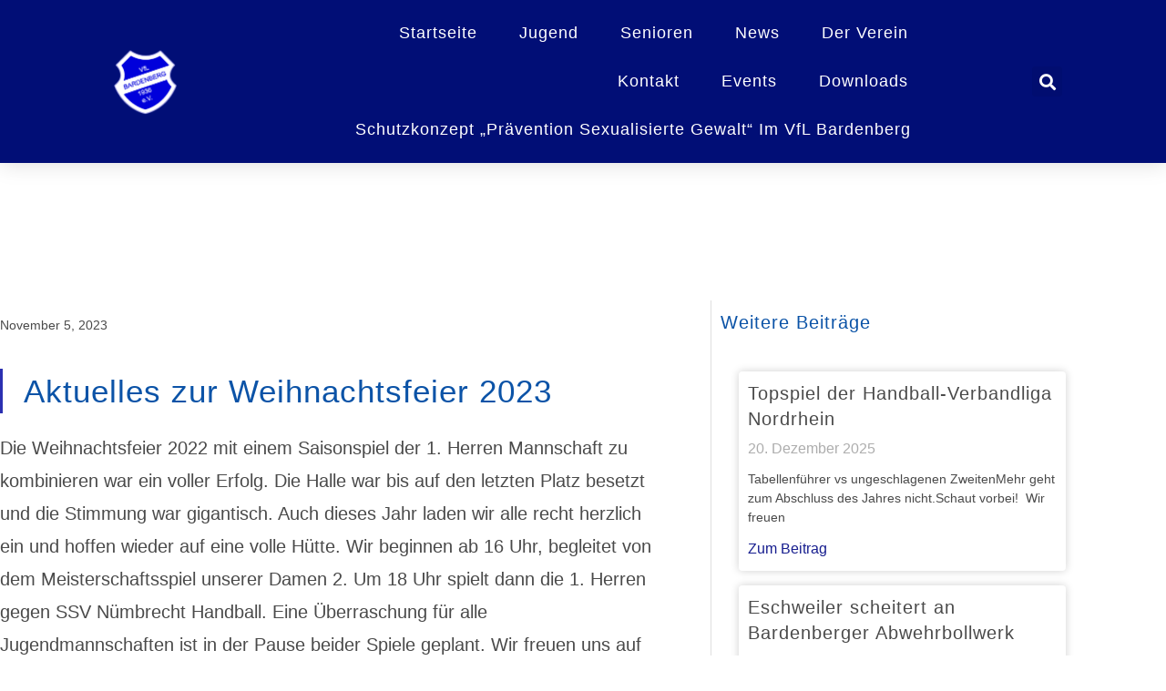

--- FILE ---
content_type: text/html; charset=UTF-8
request_url: https://vfl-bardenberg.de/aktuelles-zur-weihnachtsfeier-2023/
body_size: 16322
content:
<!DOCTYPE html>
<html class="html" lang="de">
<head>
	<meta charset="UTF-8">
	<link rel="profile" href="https://gmpg.org/xfn/11">

	<title>Aktuelles zur Weihnachtsfeier 2023 &#8211; Vfl-Bardenberg</title>
<meta name='robots' content='max-image-preview:large' />
<link rel="pingback" href="https://vfl-bardenberg.de/xmlrpc.php">
<meta name="viewport" content="width=device-width, initial-scale=1"><link rel="alternate" type="application/rss+xml" title="Vfl-Bardenberg &raquo; Feed" href="https://vfl-bardenberg.de/feed/" />
<link rel="alternate" type="application/rss+xml" title="Vfl-Bardenberg &raquo; Kommentar-Feed" href="https://vfl-bardenberg.de/comments/feed/" />
<link rel="alternate" type="application/rss+xml" title="Vfl-Bardenberg &raquo; Aktuelles zur Weihnachtsfeier 2023-Kommentar-Feed" href="https://vfl-bardenberg.de/aktuelles-zur-weihnachtsfeier-2023/feed/" />
<link rel="alternate" title="oEmbed (JSON)" type="application/json+oembed" href="https://vfl-bardenberg.de/wp-json/oembed/1.0/embed?url=https%3A%2F%2Fvfl-bardenberg.de%2Faktuelles-zur-weihnachtsfeier-2023%2F" />
<link rel="alternate" title="oEmbed (XML)" type="text/xml+oembed" href="https://vfl-bardenberg.de/wp-json/oembed/1.0/embed?url=https%3A%2F%2Fvfl-bardenberg.de%2Faktuelles-zur-weihnachtsfeier-2023%2F&#038;format=xml" />
<style id='wp-img-auto-sizes-contain-inline-css'>
img:is([sizes=auto i],[sizes^="auto," i]){contain-intrinsic-size:3000px 1500px}
/*# sourceURL=wp-img-auto-sizes-contain-inline-css */
</style>
<style id='wp-emoji-styles-inline-css'>

	img.wp-smiley, img.emoji {
		display: inline !important;
		border: none !important;
		box-shadow: none !important;
		height: 1em !important;
		width: 1em !important;
		margin: 0 0.07em !important;
		vertical-align: -0.1em !important;
		background: none !important;
		padding: 0 !important;
	}
/*# sourceURL=wp-emoji-styles-inline-css */
</style>
<link rel='stylesheet' id='wp-block-library-css' href='https://vfl-bardenberg.de/wp-includes/css/dist/block-library/style.min.css?ver=6.9' media='all' />
<style id='wp-block-library-theme-inline-css'>
.wp-block-audio :where(figcaption){color:#555;font-size:13px;text-align:center}.is-dark-theme .wp-block-audio :where(figcaption){color:#ffffffa6}.wp-block-audio{margin:0 0 1em}.wp-block-code{border:1px solid #ccc;border-radius:4px;font-family:Menlo,Consolas,monaco,monospace;padding:.8em 1em}.wp-block-embed :where(figcaption){color:#555;font-size:13px;text-align:center}.is-dark-theme .wp-block-embed :where(figcaption){color:#ffffffa6}.wp-block-embed{margin:0 0 1em}.blocks-gallery-caption{color:#555;font-size:13px;text-align:center}.is-dark-theme .blocks-gallery-caption{color:#ffffffa6}:root :where(.wp-block-image figcaption){color:#555;font-size:13px;text-align:center}.is-dark-theme :root :where(.wp-block-image figcaption){color:#ffffffa6}.wp-block-image{margin:0 0 1em}.wp-block-pullquote{border-bottom:4px solid;border-top:4px solid;color:currentColor;margin-bottom:1.75em}.wp-block-pullquote :where(cite),.wp-block-pullquote :where(footer),.wp-block-pullquote__citation{color:currentColor;font-size:.8125em;font-style:normal;text-transform:uppercase}.wp-block-quote{border-left:.25em solid;margin:0 0 1.75em;padding-left:1em}.wp-block-quote cite,.wp-block-quote footer{color:currentColor;font-size:.8125em;font-style:normal;position:relative}.wp-block-quote:where(.has-text-align-right){border-left:none;border-right:.25em solid;padding-left:0;padding-right:1em}.wp-block-quote:where(.has-text-align-center){border:none;padding-left:0}.wp-block-quote.is-large,.wp-block-quote.is-style-large,.wp-block-quote:where(.is-style-plain){border:none}.wp-block-search .wp-block-search__label{font-weight:700}.wp-block-search__button{border:1px solid #ccc;padding:.375em .625em}:where(.wp-block-group.has-background){padding:1.25em 2.375em}.wp-block-separator.has-css-opacity{opacity:.4}.wp-block-separator{border:none;border-bottom:2px solid;margin-left:auto;margin-right:auto}.wp-block-separator.has-alpha-channel-opacity{opacity:1}.wp-block-separator:not(.is-style-wide):not(.is-style-dots){width:100px}.wp-block-separator.has-background:not(.is-style-dots){border-bottom:none;height:1px}.wp-block-separator.has-background:not(.is-style-wide):not(.is-style-dots){height:2px}.wp-block-table{margin:0 0 1em}.wp-block-table td,.wp-block-table th{word-break:normal}.wp-block-table :where(figcaption){color:#555;font-size:13px;text-align:center}.is-dark-theme .wp-block-table :where(figcaption){color:#ffffffa6}.wp-block-video :where(figcaption){color:#555;font-size:13px;text-align:center}.is-dark-theme .wp-block-video :where(figcaption){color:#ffffffa6}.wp-block-video{margin:0 0 1em}:root :where(.wp-block-template-part.has-background){margin-bottom:0;margin-top:0;padding:1.25em 2.375em}
/*# sourceURL=/wp-includes/css/dist/block-library/theme.min.css */
</style>
<style id='classic-theme-styles-inline-css'>
/*! This file is auto-generated */
.wp-block-button__link{color:#fff;background-color:#32373c;border-radius:9999px;box-shadow:none;text-decoration:none;padding:calc(.667em + 2px) calc(1.333em + 2px);font-size:1.125em}.wp-block-file__button{background:#32373c;color:#fff;text-decoration:none}
/*# sourceURL=/wp-includes/css/classic-themes.min.css */
</style>
<style id='global-styles-inline-css'>
:root{--wp--preset--aspect-ratio--square: 1;--wp--preset--aspect-ratio--4-3: 4/3;--wp--preset--aspect-ratio--3-4: 3/4;--wp--preset--aspect-ratio--3-2: 3/2;--wp--preset--aspect-ratio--2-3: 2/3;--wp--preset--aspect-ratio--16-9: 16/9;--wp--preset--aspect-ratio--9-16: 9/16;--wp--preset--color--black: #000000;--wp--preset--color--cyan-bluish-gray: #abb8c3;--wp--preset--color--white: #ffffff;--wp--preset--color--pale-pink: #f78da7;--wp--preset--color--vivid-red: #cf2e2e;--wp--preset--color--luminous-vivid-orange: #ff6900;--wp--preset--color--luminous-vivid-amber: #fcb900;--wp--preset--color--light-green-cyan: #7bdcb5;--wp--preset--color--vivid-green-cyan: #00d084;--wp--preset--color--pale-cyan-blue: #8ed1fc;--wp--preset--color--vivid-cyan-blue: #0693e3;--wp--preset--color--vivid-purple: #9b51e0;--wp--preset--gradient--vivid-cyan-blue-to-vivid-purple: linear-gradient(135deg,rgb(6,147,227) 0%,rgb(155,81,224) 100%);--wp--preset--gradient--light-green-cyan-to-vivid-green-cyan: linear-gradient(135deg,rgb(122,220,180) 0%,rgb(0,208,130) 100%);--wp--preset--gradient--luminous-vivid-amber-to-luminous-vivid-orange: linear-gradient(135deg,rgb(252,185,0) 0%,rgb(255,105,0) 100%);--wp--preset--gradient--luminous-vivid-orange-to-vivid-red: linear-gradient(135deg,rgb(255,105,0) 0%,rgb(207,46,46) 100%);--wp--preset--gradient--very-light-gray-to-cyan-bluish-gray: linear-gradient(135deg,rgb(238,238,238) 0%,rgb(169,184,195) 100%);--wp--preset--gradient--cool-to-warm-spectrum: linear-gradient(135deg,rgb(74,234,220) 0%,rgb(151,120,209) 20%,rgb(207,42,186) 40%,rgb(238,44,130) 60%,rgb(251,105,98) 80%,rgb(254,248,76) 100%);--wp--preset--gradient--blush-light-purple: linear-gradient(135deg,rgb(255,206,236) 0%,rgb(152,150,240) 100%);--wp--preset--gradient--blush-bordeaux: linear-gradient(135deg,rgb(254,205,165) 0%,rgb(254,45,45) 50%,rgb(107,0,62) 100%);--wp--preset--gradient--luminous-dusk: linear-gradient(135deg,rgb(255,203,112) 0%,rgb(199,81,192) 50%,rgb(65,88,208) 100%);--wp--preset--gradient--pale-ocean: linear-gradient(135deg,rgb(255,245,203) 0%,rgb(182,227,212) 50%,rgb(51,167,181) 100%);--wp--preset--gradient--electric-grass: linear-gradient(135deg,rgb(202,248,128) 0%,rgb(113,206,126) 100%);--wp--preset--gradient--midnight: linear-gradient(135deg,rgb(2,3,129) 0%,rgb(40,116,252) 100%);--wp--preset--font-size--small: 13px;--wp--preset--font-size--medium: 20px;--wp--preset--font-size--large: 36px;--wp--preset--font-size--x-large: 42px;--wp--preset--spacing--20: 0.44rem;--wp--preset--spacing--30: 0.67rem;--wp--preset--spacing--40: 1rem;--wp--preset--spacing--50: 1.5rem;--wp--preset--spacing--60: 2.25rem;--wp--preset--spacing--70: 3.38rem;--wp--preset--spacing--80: 5.06rem;--wp--preset--shadow--natural: 6px 6px 9px rgba(0, 0, 0, 0.2);--wp--preset--shadow--deep: 12px 12px 50px rgba(0, 0, 0, 0.4);--wp--preset--shadow--sharp: 6px 6px 0px rgba(0, 0, 0, 0.2);--wp--preset--shadow--outlined: 6px 6px 0px -3px rgb(255, 255, 255), 6px 6px rgb(0, 0, 0);--wp--preset--shadow--crisp: 6px 6px 0px rgb(0, 0, 0);}:where(.is-layout-flex){gap: 0.5em;}:where(.is-layout-grid){gap: 0.5em;}body .is-layout-flex{display: flex;}.is-layout-flex{flex-wrap: wrap;align-items: center;}.is-layout-flex > :is(*, div){margin: 0;}body .is-layout-grid{display: grid;}.is-layout-grid > :is(*, div){margin: 0;}:where(.wp-block-columns.is-layout-flex){gap: 2em;}:where(.wp-block-columns.is-layout-grid){gap: 2em;}:where(.wp-block-post-template.is-layout-flex){gap: 1.25em;}:where(.wp-block-post-template.is-layout-grid){gap: 1.25em;}.has-black-color{color: var(--wp--preset--color--black) !important;}.has-cyan-bluish-gray-color{color: var(--wp--preset--color--cyan-bluish-gray) !important;}.has-white-color{color: var(--wp--preset--color--white) !important;}.has-pale-pink-color{color: var(--wp--preset--color--pale-pink) !important;}.has-vivid-red-color{color: var(--wp--preset--color--vivid-red) !important;}.has-luminous-vivid-orange-color{color: var(--wp--preset--color--luminous-vivid-orange) !important;}.has-luminous-vivid-amber-color{color: var(--wp--preset--color--luminous-vivid-amber) !important;}.has-light-green-cyan-color{color: var(--wp--preset--color--light-green-cyan) !important;}.has-vivid-green-cyan-color{color: var(--wp--preset--color--vivid-green-cyan) !important;}.has-pale-cyan-blue-color{color: var(--wp--preset--color--pale-cyan-blue) !important;}.has-vivid-cyan-blue-color{color: var(--wp--preset--color--vivid-cyan-blue) !important;}.has-vivid-purple-color{color: var(--wp--preset--color--vivid-purple) !important;}.has-black-background-color{background-color: var(--wp--preset--color--black) !important;}.has-cyan-bluish-gray-background-color{background-color: var(--wp--preset--color--cyan-bluish-gray) !important;}.has-white-background-color{background-color: var(--wp--preset--color--white) !important;}.has-pale-pink-background-color{background-color: var(--wp--preset--color--pale-pink) !important;}.has-vivid-red-background-color{background-color: var(--wp--preset--color--vivid-red) !important;}.has-luminous-vivid-orange-background-color{background-color: var(--wp--preset--color--luminous-vivid-orange) !important;}.has-luminous-vivid-amber-background-color{background-color: var(--wp--preset--color--luminous-vivid-amber) !important;}.has-light-green-cyan-background-color{background-color: var(--wp--preset--color--light-green-cyan) !important;}.has-vivid-green-cyan-background-color{background-color: var(--wp--preset--color--vivid-green-cyan) !important;}.has-pale-cyan-blue-background-color{background-color: var(--wp--preset--color--pale-cyan-blue) !important;}.has-vivid-cyan-blue-background-color{background-color: var(--wp--preset--color--vivid-cyan-blue) !important;}.has-vivid-purple-background-color{background-color: var(--wp--preset--color--vivid-purple) !important;}.has-black-border-color{border-color: var(--wp--preset--color--black) !important;}.has-cyan-bluish-gray-border-color{border-color: var(--wp--preset--color--cyan-bluish-gray) !important;}.has-white-border-color{border-color: var(--wp--preset--color--white) !important;}.has-pale-pink-border-color{border-color: var(--wp--preset--color--pale-pink) !important;}.has-vivid-red-border-color{border-color: var(--wp--preset--color--vivid-red) !important;}.has-luminous-vivid-orange-border-color{border-color: var(--wp--preset--color--luminous-vivid-orange) !important;}.has-luminous-vivid-amber-border-color{border-color: var(--wp--preset--color--luminous-vivid-amber) !important;}.has-light-green-cyan-border-color{border-color: var(--wp--preset--color--light-green-cyan) !important;}.has-vivid-green-cyan-border-color{border-color: var(--wp--preset--color--vivid-green-cyan) !important;}.has-pale-cyan-blue-border-color{border-color: var(--wp--preset--color--pale-cyan-blue) !important;}.has-vivid-cyan-blue-border-color{border-color: var(--wp--preset--color--vivid-cyan-blue) !important;}.has-vivid-purple-border-color{border-color: var(--wp--preset--color--vivid-purple) !important;}.has-vivid-cyan-blue-to-vivid-purple-gradient-background{background: var(--wp--preset--gradient--vivid-cyan-blue-to-vivid-purple) !important;}.has-light-green-cyan-to-vivid-green-cyan-gradient-background{background: var(--wp--preset--gradient--light-green-cyan-to-vivid-green-cyan) !important;}.has-luminous-vivid-amber-to-luminous-vivid-orange-gradient-background{background: var(--wp--preset--gradient--luminous-vivid-amber-to-luminous-vivid-orange) !important;}.has-luminous-vivid-orange-to-vivid-red-gradient-background{background: var(--wp--preset--gradient--luminous-vivid-orange-to-vivid-red) !important;}.has-very-light-gray-to-cyan-bluish-gray-gradient-background{background: var(--wp--preset--gradient--very-light-gray-to-cyan-bluish-gray) !important;}.has-cool-to-warm-spectrum-gradient-background{background: var(--wp--preset--gradient--cool-to-warm-spectrum) !important;}.has-blush-light-purple-gradient-background{background: var(--wp--preset--gradient--blush-light-purple) !important;}.has-blush-bordeaux-gradient-background{background: var(--wp--preset--gradient--blush-bordeaux) !important;}.has-luminous-dusk-gradient-background{background: var(--wp--preset--gradient--luminous-dusk) !important;}.has-pale-ocean-gradient-background{background: var(--wp--preset--gradient--pale-ocean) !important;}.has-electric-grass-gradient-background{background: var(--wp--preset--gradient--electric-grass) !important;}.has-midnight-gradient-background{background: var(--wp--preset--gradient--midnight) !important;}.has-small-font-size{font-size: var(--wp--preset--font-size--small) !important;}.has-medium-font-size{font-size: var(--wp--preset--font-size--medium) !important;}.has-large-font-size{font-size: var(--wp--preset--font-size--large) !important;}.has-x-large-font-size{font-size: var(--wp--preset--font-size--x-large) !important;}
:where(.wp-block-post-template.is-layout-flex){gap: 1.25em;}:where(.wp-block-post-template.is-layout-grid){gap: 1.25em;}
:where(.wp-block-term-template.is-layout-flex){gap: 1.25em;}:where(.wp-block-term-template.is-layout-grid){gap: 1.25em;}
:where(.wp-block-columns.is-layout-flex){gap: 2em;}:where(.wp-block-columns.is-layout-grid){gap: 2em;}
:root :where(.wp-block-pullquote){font-size: 1.5em;line-height: 1.6;}
/*# sourceURL=global-styles-inline-css */
</style>
<link rel='stylesheet' id='font-awesome-css' href='https://vfl-bardenberg.de/wp-content/themes/oceanwp/assets/fonts/fontawesome/css/all.min.css?ver=6.4.2' media='all' />
<link rel='stylesheet' id='simple-line-icons-css' href='https://vfl-bardenberg.de/wp-content/themes/oceanwp/assets/css/third/simple-line-icons.min.css?ver=2.4.0' media='all' />
<link rel='stylesheet' id='oceanwp-style-css' href='https://vfl-bardenberg.de/wp-content/themes/oceanwp/assets/css/style.min.css?ver=4.0.2' media='all' />
<link rel='stylesheet' id='elementor-icons-css' href='https://vfl-bardenberg.de/wp-content/plugins/elementor/assets/lib/eicons/css/elementor-icons.min.css?ver=5.45.0' media='all' />
<link rel='stylesheet' id='elementor-frontend-css' href='https://vfl-bardenberg.de/wp-content/plugins/elementor/assets/css/frontend.min.css?ver=3.34.1' media='all' />
<link rel='stylesheet' id='elementor-post-2-css' href='https://vfl-bardenberg.de/wp-content/uploads/elementor/css/post-2.css?ver=1768467413' media='all' />
<link rel='stylesheet' id='elementor-pro-css' href='https://vfl-bardenberg.de/wp-content/plugins/elementor-pro/assets/css/frontend.min.css?ver=3.23.3' media='all' />
<link rel='stylesheet' id='elementor-post-10884-css' href='https://vfl-bardenberg.de/wp-content/uploads/elementor/css/post-10884.css?ver=1768467413' media='all' />
<link rel='stylesheet' id='elementor-post-23-css' href='https://vfl-bardenberg.de/wp-content/uploads/elementor/css/post-23.css?ver=1768467413' media='all' />
<link rel='stylesheet' id='elementor-post-14-css' href='https://vfl-bardenberg.de/wp-content/uploads/elementor/css/post-14.css?ver=1768468503' media='all' />
<link rel='stylesheet' id='oceanwp-custom-css' href='http://vfl-bardenberg.de/wp-content/uploads/oceanwp/custom-style.css?ver=6.9' media='all' />
<link rel='stylesheet' id='elementor-gf-local-roboto-css' href='http://vfl-bardenberg.de/wp-content/uploads/elementor/google-fonts/css/roboto.css?ver=1742244523' media='all' />
<link rel='stylesheet' id='elementor-icons-shared-0-css' href='https://vfl-bardenberg.de/wp-content/plugins/elementor/assets/lib/font-awesome/css/fontawesome.min.css?ver=5.15.3' media='all' />
<link rel='stylesheet' id='elementor-icons-fa-solid-css' href='https://vfl-bardenberg.de/wp-content/plugins/elementor/assets/lib/font-awesome/css/solid.min.css?ver=5.15.3' media='all' />
<link rel='stylesheet' id='elementor-icons-fa-brands-css' href='https://vfl-bardenberg.de/wp-content/plugins/elementor/assets/lib/font-awesome/css/brands.min.css?ver=5.15.3' media='all' />
<script src="https://vfl-bardenberg.de/wp-includes/js/jquery/jquery.min.js?ver=3.7.1" id="jquery-core-js"></script>
<script src="https://vfl-bardenberg.de/wp-includes/js/jquery/jquery-migrate.min.js?ver=3.4.1" id="jquery-migrate-js"></script>
<link rel="https://api.w.org/" href="https://vfl-bardenberg.de/wp-json/" /><link rel="alternate" title="JSON" type="application/json" href="https://vfl-bardenberg.de/wp-json/wp/v2/posts/12230" /><link rel="EditURI" type="application/rsd+xml" title="RSD" href="https://vfl-bardenberg.de/xmlrpc.php?rsd" />
<meta name="generator" content="WordPress 6.9" />
<link rel="canonical" href="https://vfl-bardenberg.de/aktuelles-zur-weihnachtsfeier-2023/" />
<link rel='shortlink' href='https://vfl-bardenberg.de/?p=12230' />
<meta name="generator" content="Elementor 3.34.1; features: additional_custom_breakpoints; settings: css_print_method-external, google_font-enabled, font_display-auto">
			<style>
				.e-con.e-parent:nth-of-type(n+4):not(.e-lazyloaded):not(.e-no-lazyload),
				.e-con.e-parent:nth-of-type(n+4):not(.e-lazyloaded):not(.e-no-lazyload) * {
					background-image: none !important;
				}
				@media screen and (max-height: 1024px) {
					.e-con.e-parent:nth-of-type(n+3):not(.e-lazyloaded):not(.e-no-lazyload),
					.e-con.e-parent:nth-of-type(n+3):not(.e-lazyloaded):not(.e-no-lazyload) * {
						background-image: none !important;
					}
				}
				@media screen and (max-height: 640px) {
					.e-con.e-parent:nth-of-type(n+2):not(.e-lazyloaded):not(.e-no-lazyload),
					.e-con.e-parent:nth-of-type(n+2):not(.e-lazyloaded):not(.e-no-lazyload) * {
						background-image: none !important;
					}
				}
			</style>
			</head>

<body class="wp-singular post-template-default single single-post postid-12230 single-format-standard wp-custom-logo wp-embed-responsive wp-theme-oceanwp oceanwp-theme dropdown-mobile no-header-border has-sidebar content-right-sidebar post-in-category-news page-header-disabled elementor-default elementor-template-full-width elementor-kit-2 elementor-page-14" itemscope="itemscope" itemtype="https://schema.org/Article">

	
	
	<div id="outer-wrap" class="site clr">

		<a class="skip-link screen-reader-text" href="#main">Zum Inhalt springen</a>

		
		<div id="wrap" class="clr">

			
			
<header id="site-header" class="clr" data-height="74" itemscope="itemscope" itemtype="https://schema.org/WPHeader" role="banner">

			<div data-elementor-type="header" data-elementor-id="10884" class="elementor elementor-10884 elementor-location-header" data-elementor-post-type="elementor_library">
					<header class="elementor-section elementor-top-section elementor-element elementor-element-37f7cc11 elementor-section-content-middle elementor-section-full_width elementor-section-height-default elementor-section-height-default" data-id="37f7cc11" data-element_type="section" data-settings="{&quot;background_background&quot;:&quot;classic&quot;,&quot;sticky&quot;:&quot;top&quot;,&quot;sticky_on&quot;:[&quot;desktop&quot;,&quot;tablet&quot;,&quot;mobile&quot;],&quot;sticky_offset&quot;:0,&quot;sticky_effects_offset&quot;:0}">
						<div class="elementor-container elementor-column-gap-no">
					<div class="elementor-column elementor-col-25 elementor-top-column elementor-element elementor-element-3583218e" data-id="3583218e" data-element_type="column">
			<div class="elementor-widget-wrap elementor-element-populated">
						<div class="elementor-element elementor-element-a87b110 elementor-widget elementor-widget-theme-site-logo elementor-widget-image" data-id="a87b110" data-element_type="widget" data-widget_type="theme-site-logo.default">
				<div class="elementor-widget-container">
											<a href="https://vfl-bardenberg.de">
			<img width="158" height="159" src="https://vfl-bardenberg.de/wp-content/uploads/2021/08/cropped-vfl-bardenberg_logo_2018-03-02.png" class="attachment-full size-full wp-image-143" alt="" srcset="https://vfl-bardenberg.de/wp-content/uploads/2021/08/cropped-vfl-bardenberg_logo_2018-03-02.png 158w, https://vfl-bardenberg.de/wp-content/uploads/2021/08/cropped-vfl-bardenberg_logo_2018-03-02-150x150.png 150w" sizes="(max-width: 158px) 100vw, 158px" />				</a>
											</div>
				</div>
					</div>
		</div>
				<div class="elementor-column elementor-col-50 elementor-top-column elementor-element elementor-element-2a390c83" data-id="2a390c83" data-element_type="column">
			<div class="elementor-widget-wrap elementor-element-populated">
						<div class="elementor-element elementor-element-144a8411 elementor-nav-menu__align-end elementor-nav-menu--dropdown-mobile elementor-nav-menu--stretch elementor-nav-menu__text-align-center elementor-nav-menu--toggle elementor-nav-menu--burger elementor-widget elementor-widget-nav-menu" data-id="144a8411" data-element_type="widget" data-settings="{&quot;full_width&quot;:&quot;stretch&quot;,&quot;layout&quot;:&quot;horizontal&quot;,&quot;submenu_icon&quot;:{&quot;value&quot;:&quot;&lt;i class=\&quot;fas fa-caret-down\&quot;&gt;&lt;\/i&gt;&quot;,&quot;library&quot;:&quot;fa-solid&quot;},&quot;toggle&quot;:&quot;burger&quot;}" data-widget_type="nav-menu.default">
				<div class="elementor-widget-container">
								<nav aria-label="Menü" class="elementor-nav-menu--main elementor-nav-menu__container elementor-nav-menu--layout-horizontal e--pointer-underline e--animation-grow">
				<ul id="menu-1-144a8411" class="elementor-nav-menu"><li class="menu-item menu-item-type-post_type menu-item-object-page menu-item-home menu-item-169"><a href="https://vfl-bardenberg.de/" class="elementor-item">Startseite</a></li>
<li class="menu-item menu-item-type-post_type menu-item-object-page menu-item-10927"><a href="https://vfl-bardenberg.de/jugend/" class="elementor-item">Jugend</a></li>
<li class="menu-item menu-item-type-post_type menu-item-object-page menu-item-387"><a href="https://vfl-bardenberg.de/senioren/" class="elementor-item">Senioren</a></li>
<li class="menu-item menu-item-type-post_type menu-item-object-page menu-item-10684"><a href="https://vfl-bardenberg.de/news/" class="elementor-item">News</a></li>
<li class="menu-item menu-item-type-post_type menu-item-object-page menu-item-420"><a href="https://vfl-bardenberg.de/der-verein/" class="elementor-item">Der Verein</a></li>
<li class="menu-item menu-item-type-custom menu-item-object-custom menu-item-421"><a href="http://072fcce3e5fc1b61816dbfd7ab9e362f.udagwebspace.de/?preview_id=23&#038;preview_nonce=a0381dd8c4&#038;preview=true#kontakt" class="elementor-item elementor-item-anchor">Kontakt</a></li>
<li class="menu-item menu-item-type-post_type menu-item-object-page menu-item-11195"><a href="https://vfl-bardenberg.de/events/" class="elementor-item">Events</a></li>
<li class="menu-item menu-item-type-post_type menu-item-object-page menu-item-12021"><a href="https://vfl-bardenberg.de/downloads/" class="elementor-item">Downloads</a></li>
<li class="menu-item menu-item-type-post_type menu-item-object-page menu-item-12316"><a href="https://vfl-bardenberg.de/schutzkonzept-praevention-sexualisierte-gewalt-im-vfl-bardenberg/" class="elementor-item">Schutzkonzept „Prävention sexualisierte Gewalt“ im VfL Bardenberg</a></li>
</ul>			</nav>
					<div class="elementor-menu-toggle" role="button" tabindex="0" aria-label="Menu Toggle" aria-expanded="false">
			<i aria-hidden="true" role="presentation" class="elementor-menu-toggle__icon--open eicon-menu-bar"></i><i aria-hidden="true" role="presentation" class="elementor-menu-toggle__icon--close eicon-close"></i>			<span class="elementor-screen-only">Menü</span>
		</div>
					<nav class="elementor-nav-menu--dropdown elementor-nav-menu__container" aria-hidden="true">
				<ul id="menu-2-144a8411" class="elementor-nav-menu"><li class="menu-item menu-item-type-post_type menu-item-object-page menu-item-home menu-item-169"><a href="https://vfl-bardenberg.de/" class="elementor-item" tabindex="-1">Startseite</a></li>
<li class="menu-item menu-item-type-post_type menu-item-object-page menu-item-10927"><a href="https://vfl-bardenberg.de/jugend/" class="elementor-item" tabindex="-1">Jugend</a></li>
<li class="menu-item menu-item-type-post_type menu-item-object-page menu-item-387"><a href="https://vfl-bardenberg.de/senioren/" class="elementor-item" tabindex="-1">Senioren</a></li>
<li class="menu-item menu-item-type-post_type menu-item-object-page menu-item-10684"><a href="https://vfl-bardenberg.de/news/" class="elementor-item" tabindex="-1">News</a></li>
<li class="menu-item menu-item-type-post_type menu-item-object-page menu-item-420"><a href="https://vfl-bardenberg.de/der-verein/" class="elementor-item" tabindex="-1">Der Verein</a></li>
<li class="menu-item menu-item-type-custom menu-item-object-custom menu-item-421"><a href="http://072fcce3e5fc1b61816dbfd7ab9e362f.udagwebspace.de/?preview_id=23&#038;preview_nonce=a0381dd8c4&#038;preview=true#kontakt" class="elementor-item elementor-item-anchor" tabindex="-1">Kontakt</a></li>
<li class="menu-item menu-item-type-post_type menu-item-object-page menu-item-11195"><a href="https://vfl-bardenberg.de/events/" class="elementor-item" tabindex="-1">Events</a></li>
<li class="menu-item menu-item-type-post_type menu-item-object-page menu-item-12021"><a href="https://vfl-bardenberg.de/downloads/" class="elementor-item" tabindex="-1">Downloads</a></li>
<li class="menu-item menu-item-type-post_type menu-item-object-page menu-item-12316"><a href="https://vfl-bardenberg.de/schutzkonzept-praevention-sexualisierte-gewalt-im-vfl-bardenberg/" class="elementor-item" tabindex="-1">Schutzkonzept „Prävention sexualisierte Gewalt“ im VfL Bardenberg</a></li>
</ul>			</nav>
						</div>
				</div>
					</div>
		</div>
				<div class="elementor-column elementor-col-25 elementor-top-column elementor-element elementor-element-53a445ff" data-id="53a445ff" data-element_type="column">
			<div class="elementor-widget-wrap elementor-element-populated">
						<div class="elementor-element elementor-element-2e6c016 elementor-search-form--skin-full_screen elementor-widget elementor-widget-search-form" data-id="2e6c016" data-element_type="widget" data-settings="{&quot;skin&quot;:&quot;full_screen&quot;}" data-widget_type="search-form.default">
				<div class="elementor-widget-container">
							<search role="search">
			<form class="elementor-search-form" action="https://vfl-bardenberg.de" method="get">
												<div class="elementor-search-form__toggle" tabindex="0" role="button">
					<i aria-hidden="true" class="fas fa-search"></i>					<span class="elementor-screen-only">Suche</span>
				</div>
								<div class="elementor-search-form__container">
					<label class="elementor-screen-only" for="elementor-search-form-2e6c016">Suche</label>

					
					<input id="elementor-search-form-2e6c016" placeholder="Durchsuchen" class="elementor-search-form__input" type="search" name="s" value="">
					
					
										<div class="dialog-lightbox-close-button dialog-close-button" role="button" tabindex="0">
						<i aria-hidden="true" class="eicon-close"></i>						<span class="elementor-screen-only">Close this search box.</span>
					</div>
									</div>
			</form>
		</search>
						</div>
				</div>
					</div>
		</div>
					</div>
		</header>
				</div>
		
</header><!-- #site-header -->


			
			<main id="main" class="site-main clr"  role="main">

						<div data-elementor-type="single" data-elementor-id="14" class="elementor elementor-14 elementor-location-single post-12230 post type-post status-publish format-standard has-post-thumbnail hentry category-news entry has-media" data-elementor-post-type="elementor_library">
					<section class="elementor-section elementor-top-section elementor-element elementor-element-80eb774 elementor-section-boxed elementor-section-height-default elementor-section-height-default" data-id="80eb774" data-element_type="section">
						<div class="elementor-container elementor-column-gap-default">
					<div class="elementor-column elementor-col-100 elementor-top-column elementor-element elementor-element-c8f750c" data-id="c8f750c" data-element_type="column">
			<div class="elementor-widget-wrap">
							</div>
		</div>
					</div>
		</section>
				<section class="elementor-section elementor-top-section elementor-element elementor-element-1326838 elementor-section-boxed elementor-section-height-default elementor-section-height-default" data-id="1326838" data-element_type="section">
						<div class="elementor-container elementor-column-gap-default">
					<div class="elementor-column elementor-col-50 elementor-top-column elementor-element elementor-element-7c006543" data-id="7c006543" data-element_type="column">
			<div class="elementor-widget-wrap elementor-element-populated">
						<div class="elementor-element elementor-element-360ab264 elementor-align-left elementor-widget elementor-widget-post-info" data-id="360ab264" data-element_type="widget" data-widget_type="post-info.default">
				<div class="elementor-widget-container">
							<ul class="elementor-inline-items elementor-icon-list-items elementor-post-info">
								<li class="elementor-icon-list-item elementor-repeater-item-fde9fb9 elementor-inline-item" itemprop="datePublished">
						<a href="https://vfl-bardenberg.de/2023/11/05/">
														<span class="elementor-icon-list-text elementor-post-info__item elementor-post-info__item--type-date">
										<time>November 5, 2023</time>					</span>
									</a>
				</li>
				</ul>
						</div>
				</div>
				<div class="elementor-element elementor-element-361f14f elementor-widget elementor-widget-theme-post-title elementor-page-title elementor-widget-heading" data-id="361f14f" data-element_type="widget" data-widget_type="theme-post-title.default">
				<div class="elementor-widget-container">
					<h1 class="elementor-heading-title elementor-size-default">Aktuelles zur Weihnachtsfeier 2023</h1>				</div>
				</div>
				<div class="elementor-element elementor-element-b946001 elementor-widget elementor-widget-theme-post-content" data-id="b946001" data-element_type="widget" data-widget_type="theme-post-content.default">
				<div class="elementor-widget-container">
					
<p class="has-medium-font-size">Die Weihnachtsfeier 2022 mit einem Saisonspiel der 1. Herren Mannschaft zu kombinieren war ein voller Erfolg. Die Halle war bis auf den letzten Platz besetzt und die Stimmung war gigantisch. Auch dieses Jahr laden wir alle recht herzlich ein und hoffen wieder auf eine volle Hütte. Wir beginnen ab    16 Uhr, begleitet von dem Meisterschaftsspiel unserer Damen 2. Um 18 Uhr spielt dann die 1. Herren gegen SSV Nümbrecht Handball. Eine Überraschung für alle Jugendmannschaften ist in der Pause beider Spiele geplant. Wir freuen uns auf euch.</p>
				</div>
				</div>
				<div class="elementor-element elementor-element-852d345 elementor-widget elementor-widget-theme-post-featured-image elementor-widget-image" data-id="852d345" data-element_type="widget" data-widget_type="theme-post-featured-image.default">
				<div class="elementor-widget-container">
															<img fetchpriority="high" width="819" height="1024" src="https://vfl-bardenberg.de/wp-content/uploads/2023/11/Flyer-Weihnachtsfeier-2023-819x1024.jpg" class="attachment-large size-large wp-image-12222" alt="" srcset="https://vfl-bardenberg.de/wp-content/uploads/2023/11/Flyer-Weihnachtsfeier-2023-819x1024.jpg 819w, https://vfl-bardenberg.de/wp-content/uploads/2023/11/Flyer-Weihnachtsfeier-2023-240x300.jpg 240w, https://vfl-bardenberg.de/wp-content/uploads/2023/11/Flyer-Weihnachtsfeier-2023-768x960.jpg 768w, https://vfl-bardenberg.de/wp-content/uploads/2023/11/Flyer-Weihnachtsfeier-2023-1229x1536.jpg 1229w, https://vfl-bardenberg.de/wp-content/uploads/2023/11/Flyer-Weihnachtsfeier-2023.jpg 1280w" sizes="(max-width: 819px) 100vw, 819px" />															</div>
				</div>
					</div>
		</div>
				<div class="elementor-column elementor-col-50 elementor-top-column elementor-element elementor-element-670763d6" data-id="670763d6" data-element_type="column">
			<div class="elementor-widget-wrap elementor-element-populated">
						<div class="elementor-element elementor-element-579fac98 elementor-widget elementor-widget-heading" data-id="579fac98" data-element_type="widget" data-widget_type="heading.default">
				<div class="elementor-widget-container">
					<h2 class="elementor-heading-title elementor-size-default">Weitere Beiträge</h2>				</div>
				</div>
				<div class="elementor-element elementor-element-4f5252d5 elementor-grid-1 elementor-posts--thumbnail-none elementor-posts--align-left elementor-grid-tablet-2 elementor-grid-mobile-1 elementor-widget elementor-widget-posts" data-id="4f5252d5" data-element_type="widget" data-settings="{&quot;classic_columns&quot;:&quot;1&quot;,&quot;classic_row_gap&quot;:{&quot;unit&quot;:&quot;px&quot;,&quot;size&quot;:16,&quot;sizes&quot;:[]},&quot;classic_columns_tablet&quot;:&quot;2&quot;,&quot;classic_columns_mobile&quot;:&quot;1&quot;,&quot;classic_row_gap_tablet&quot;:{&quot;unit&quot;:&quot;px&quot;,&quot;size&quot;:&quot;&quot;,&quot;sizes&quot;:[]},&quot;classic_row_gap_mobile&quot;:{&quot;unit&quot;:&quot;px&quot;,&quot;size&quot;:&quot;&quot;,&quot;sizes&quot;:[]}}" data-widget_type="posts.classic">
				<div class="elementor-widget-container">
							<div class="elementor-posts-container elementor-posts elementor-posts--skin-classic elementor-grid">
				<article class="elementor-post elementor-grid-item post-12615 post type-post status-publish format-standard hentry entry">
				<div class="elementor-post__text">
				<h2 class="elementor-post__title">
			<a href="https://vfl-bardenberg.de/topspiel-der-handball-verbandliga-nordrhein/" >
				Topspiel der Handball-Verbandliga Nordrhein			</a>
		</h2>
				<div class="elementor-post__meta-data">
					<span class="elementor-post-date">
			20. Dezember 2025		</span>
				</div>
				<div class="elementor-post__excerpt">
			<p>Tabellenführer vs ungeschlagenen ZweitenMehr geht zum Abschluss des Jahres nicht.Schaut vorbei!&nbsp; Wir freuen</p>
		</div>
		
		<a class="elementor-post__read-more" href="https://vfl-bardenberg.de/topspiel-der-handball-verbandliga-nordrhein/" aria-label="Read more about Topspiel der Handball-Verbandliga Nordrhein" tabindex="-1" >
			Zum Beitrag		</a>

				</div>
				</article>
				<article class="elementor-post elementor-grid-item post-12603 post type-post status-publish format-standard hentry entry">
				<div class="elementor-post__text">
				<h2 class="elementor-post__title">
			<a href="https://vfl-bardenberg.de/eschweiler-scheitert-an-bardenberger-abwehrbollwerk/" >
				Eschweiler scheitert an Bardenberger Abwehrbollwerk			</a>
		</h2>
				<div class="elementor-post__meta-data">
					<span class="elementor-post-date">
			14. Dezember 2025		</span>
				</div>
				<div class="elementor-post__excerpt">
			<p>Der VfL Bardenberg hat das Gastspiel gegen eine im Angriff überforderte Eschweiler-Truppe unerwartet</p>
		</div>
		
		<a class="elementor-post__read-more" href="https://vfl-bardenberg.de/eschweiler-scheitert-an-bardenberger-abwehrbollwerk/" aria-label="Read more about Eschweiler scheitert an Bardenberger Abwehrbollwerk" tabindex="-1" >
			Zum Beitrag		</a>

				</div>
				</article>
				<article class="elementor-post elementor-grid-item post-12595 post type-post status-publish format-standard hentry entry">
				<div class="elementor-post__text">
				<h2 class="elementor-post__title">
			<a href="https://vfl-bardenberg.de/der-vfl-bardenberg-mit-dem-blick-auf-die-vergangenen-spieltage/" >
				Der VfL Bardenberg mit dem Blick auf die vergangenen Spieltage			</a>
		</h2>
				<div class="elementor-post__meta-data">
					<span class="elementor-post-date">
			13. Dezember 2025		</span>
				</div>
				<div class="elementor-post__excerpt">
			<p>BTB Aachen vs VfL Bardenberg 28:28 (16:17) Am 29.11.25 erkämpfte sich der VfL</p>
		</div>
		
		<a class="elementor-post__read-more" href="https://vfl-bardenberg.de/der-vfl-bardenberg-mit-dem-blick-auf-die-vergangenen-spieltage/" aria-label="Read more about Der VfL Bardenberg mit dem Blick auf die vergangenen Spieltage" tabindex="-1" >
			Zum Beitrag		</a>

				</div>
				</article>
				<article class="elementor-post elementor-grid-item post-12583 post type-post status-publish format-standard hentry entry">
				<div class="elementor-post__text">
				<h2 class="elementor-post__title">
			<a href="https://vfl-bardenberg.de/angeschlagene-gegner-sind-besonders-gefaehrlich/" >
				Angeschlagene Gegner sind besonders gefährlich			</a>
		</h2>
				<div class="elementor-post__meta-data">
					<span class="elementor-post-date">
			28. November 2025		</span>
				</div>
				<div class="elementor-post__excerpt">
			<p>Nach einer weiteren kurzen Pause trifft der VfL Bardenberg auf die Oberliga-Absteiger von</p>
		</div>
		
		<a class="elementor-post__read-more" href="https://vfl-bardenberg.de/angeschlagene-gegner-sind-besonders-gefaehrlich/" aria-label="Read more about Angeschlagene Gegner sind besonders gefährlich" tabindex="-1" >
			Zum Beitrag		</a>

				</div>
				</article>
				</div>
		
						</div>
				</div>
					</div>
		</div>
					</div>
		</section>
				<section class="elementor-section elementor-top-section elementor-element elementor-element-286a10ae elementor-section-boxed elementor-section-height-default elementor-section-height-default" data-id="286a10ae" data-element_type="section">
						<div class="elementor-container elementor-column-gap-default">
					<div class="elementor-column elementor-col-100 elementor-top-column elementor-element elementor-element-5163abba" data-id="5163abba" data-element_type="column">
			<div class="elementor-widget-wrap elementor-element-populated">
						<div class="elementor-element elementor-element-45b53335 elementor-post-navigation-borders-yes elementor-widget elementor-widget-post-navigation" data-id="45b53335" data-element_type="widget" data-widget_type="post-navigation.default">
				<div class="elementor-widget-container">
							<div class="elementor-post-navigation">
			<div class="elementor-post-navigation__prev elementor-post-navigation__link">
				<a href="https://vfl-bardenberg.de/warteliste-fuer-die-skitour-2024/" rel="prev"><span class="post-navigation__arrow-wrapper post-navigation__arrow-prev"><i class="fa fa-angle-double-left" aria-hidden="true"></i><span class="elementor-screen-only">Prev</span></span><span class="elementor-post-navigation__link__prev"><span class="post-navigation__prev--label">Previous</span><span class="post-navigation__prev--title">Warteliste für die Skitour 2024</span></span></a>			</div>
							<div class="elementor-post-navigation__separator-wrapper">
					<div class="elementor-post-navigation__separator"></div>
				</div>
						<div class="elementor-post-navigation__next elementor-post-navigation__link">
				<a href="https://vfl-bardenberg.de/wechsel-auf-der-trainerbank/" rel="next"><span class="elementor-post-navigation__link__next"><span class="post-navigation__next--label">Next</span><span class="post-navigation__next--title">Wechsel auf der Trainerbank</span></span><span class="post-navigation__arrow-wrapper post-navigation__arrow-next"><i class="fa fa-angle-double-right" aria-hidden="true"></i><span class="elementor-screen-only">Nächster</span></span></a>			</div>
		</div>
						</div>
				</div>
					</div>
		</div>
					</div>
		</section>
				</div>
		
	</main><!-- #main -->

	
	
			<footer data-elementor-type="footer" data-elementor-id="23" class="elementor elementor-23 elementor-location-footer" data-elementor-post-type="elementor_library">
					<section class="elementor-section elementor-top-section elementor-element elementor-element-10ecd063 elementor-section-height-min-height elementor-section-boxed elementor-section-height-default elementor-section-items-middle" data-id="10ecd063" data-element_type="section" data-settings="{&quot;background_background&quot;:&quot;classic&quot;}">
							<div class="elementor-background-overlay"></div>
							<div class="elementor-container elementor-column-gap-default">
					<div class="elementor-column elementor-col-100 elementor-top-column elementor-element elementor-element-76e406b" data-id="76e406b" data-element_type="column">
			<div class="elementor-widget-wrap elementor-element-populated">
						<div class="elementor-element elementor-element-4bfe458 elementor-widget elementor-widget-menu-anchor" data-id="4bfe458" data-element_type="widget" data-widget_type="menu-anchor.default">
				<div class="elementor-widget-container">
							<div class="elementor-menu-anchor" id="kontakt"></div>
						</div>
				</div>
				<section class="elementor-section elementor-inner-section elementor-element elementor-element-41b3fa5 elementor-section-boxed elementor-section-height-default elementor-section-height-default" data-id="41b3fa5" data-element_type="section">
						<div class="elementor-container elementor-column-gap-default">
					<div class="elementor-column elementor-col-50 elementor-inner-column elementor-element elementor-element-0c90705" data-id="0c90705" data-element_type="column">
			<div class="elementor-widget-wrap elementor-element-populated">
						<div class="elementor-element elementor-element-c56a746 elementor-widget elementor-widget-heading" data-id="c56a746" data-element_type="widget" data-widget_type="heading.default">
				<div class="elementor-widget-container">
					<h6 class="elementor-heading-title elementor-size-small">Hier findest du uns</h6>				</div>
				</div>
				<div class="elementor-element elementor-element-0d104f9 elementor-widget elementor-widget-text-editor" data-id="0d104f9" data-element_type="widget" data-widget_type="text-editor.default">
				<div class="elementor-widget-container">
									<p>Vfl Bardenberg ist seit 1936 ein stolzer Handball-Verein.</p><p>Bardenberg Halle | Bardenberger Str. 1 | 52146 Würselen</p>								</div>
				</div>
				<div class="elementor-element elementor-element-cd73ceb e-grid-align-left elementor-shape-rounded elementor-grid-0 elementor-widget elementor-widget-social-icons" data-id="cd73ceb" data-element_type="widget" data-widget_type="social-icons.default">
				<div class="elementor-widget-container">
							<div class="elementor-social-icons-wrapper elementor-grid">
							<span class="elementor-grid-item">
					<a class="elementor-icon elementor-social-icon elementor-social-icon-facebook elementor-repeater-item-762bdb5" href="https://de-de.facebook.com/vflbardenberg/" target="_blank">
						<span class="elementor-screen-only">Facebook</span>
						<i aria-hidden="true" class="fab fa-facebook"></i>					</a>
				</span>
					</div>
						</div>
				</div>
				<div class="elementor-element elementor-element-ceb549e elementor-widget elementor-widget-text-editor" data-id="ceb549e" data-element_type="widget" data-widget_type="text-editor.default">
				<div class="elementor-widget-container">
									<p><strong>Ladet unsere App herunter:</strong></p><p><a href="https://play.google.com/store/apps/details?id=de.vflbardenberg.app&amp;gl=DE" target="_blank" rel="noopener"><img class="wp-image-10636  alignleft" src="http://vfl-bardenberg.de/wp-content/uploads/2021/08/google-play-badge-e1628530742363-300x90.png" alt="" width="127" height="38" /></a><a href="https://apps.apple.com/de/app/meinsportverein/id1302858261" target="_blank" rel="noopener"><img loading="lazy" class="wp-image-431  alignnone" src="http://vfl-bardenberg.de/wp-content/uploads/2021/08/Download_on_the_App_Store_Badge_DE_RGB_wht_092917-300x100.png" alt="" width="124" height="41" /></a></p>								</div>
				</div>
					</div>
		</div>
				<div class="elementor-column elementor-col-50 elementor-inner-column elementor-element elementor-element-fcf80f6" data-id="fcf80f6" data-element_type="column">
			<div class="elementor-widget-wrap elementor-element-populated">
						<div class="elementor-element elementor-element-70bb0d6 elementor-widget elementor-widget-heading" data-id="70bb0d6" data-element_type="widget" data-widget_type="heading.default">
				<div class="elementor-widget-container">
					<h2 class="elementor-heading-title elementor-size-default">Kontakt aufnehmen</h2>				</div>
				</div>
				<div class="elementor-element elementor-element-307b8a8 elementor-button-align-start elementor-widget elementor-widget-form" data-id="307b8a8" data-element_type="widget" data-settings="{&quot;step_next_label&quot;:&quot;Next&quot;,&quot;step_previous_label&quot;:&quot;Previous&quot;,&quot;step_icon_shape&quot;:&quot;rounded&quot;,&quot;button_width&quot;:&quot;100&quot;,&quot;step_type&quot;:&quot;number_text&quot;}" data-widget_type="form.default">
				<div class="elementor-widget-container">
							<form class="elementor-form" method="post" name="New Form">
			<input type="hidden" name="post_id" value="23"/>
			<input type="hidden" name="form_id" value="307b8a8"/>
			<input type="hidden" name="referer_title" value="Seite nicht gefunden" />

			
			<div class="elementor-form-fields-wrapper elementor-labels-">
								<div class="elementor-field-type-text elementor-field-group elementor-column elementor-field-group-name elementor-col-100 elementor-field-required">
												<label for="form-field-name" class="elementor-field-label elementor-screen-only">
								Name							</label>
														<input size="1" type="text" name="form_fields[name]" id="form-field-name" class="elementor-field elementor-size-sm  elementor-field-textual" placeholder="Name" required="required" aria-required="true">
											</div>
								<div class="elementor-field-type-email elementor-field-group elementor-column elementor-field-group-email elementor-col-100 elementor-field-required">
												<label for="form-field-email" class="elementor-field-label elementor-screen-only">
								E-Mail							</label>
														<input size="1" type="email" name="form_fields[email]" id="form-field-email" class="elementor-field elementor-size-sm  elementor-field-textual" placeholder="E-Mail" required="required" aria-required="true">
											</div>
								<div class="elementor-field-type-textarea elementor-field-group elementor-column elementor-field-group-message elementor-col-100">
												<label for="form-field-message" class="elementor-field-label elementor-screen-only">
								Nachricht							</label>
						<textarea class="elementor-field-textual elementor-field  elementor-size-sm" name="form_fields[message]" id="form-field-message" rows="4" placeholder="Nachricht"></textarea>				</div>
								<div class="elementor-field-type-recaptcha_v3 elementor-field-group elementor-column elementor-field-group-field_77c46f2 elementor-col-100 recaptcha_v3-inline">
					<div class="elementor-field" id="form-field-field_77c46f2"><div class="elementor-g-recaptcha" data-sitekey="6LdoQvQbAAAAAK5X0tHQ4JHGqdvwbVBhwJ67Zosz" data-type="v3" data-action="Form" data-badge="inline" data-size="invisible"></div></div>				</div>
								<div class="elementor-field-group elementor-column elementor-field-type-submit elementor-col-100 e-form__buttons">
					<button class="elementor-button elementor-size-md" type="submit">
						<span class="elementor-button-content-wrapper">
																						<span class="elementor-button-text">Send</span>
													</span>
					</button>
				</div>
			</div>
		</form>
						</div>
				</div>
					</div>
		</div>
					</div>
		</section>
				<div class="elementor-element elementor-element-b8c1fba elementor-widget-divider--view-line elementor-widget elementor-widget-divider" data-id="b8c1fba" data-element_type="widget" data-widget_type="divider.default">
				<div class="elementor-widget-container">
							<div class="elementor-divider">
			<span class="elementor-divider-separator">
						</span>
		</div>
						</div>
				</div>
				<section class="elementor-section elementor-inner-section elementor-element elementor-element-e0701cc elementor-section-boxed elementor-section-height-default elementor-section-height-default" data-id="e0701cc" data-element_type="section">
						<div class="elementor-container elementor-column-gap-default">
					<div class="elementor-column elementor-col-50 elementor-inner-column elementor-element elementor-element-ecc3063" data-id="ecc3063" data-element_type="column">
			<div class="elementor-widget-wrap elementor-element-populated">
						<div class="elementor-element elementor-element-15a0b45 elementor-widget elementor-widget-text-editor" data-id="15a0b45" data-element_type="widget" data-widget_type="text-editor.default">
				<div class="elementor-widget-container">
									<p>Vfl Bardenberg 1936 e.V.</p>								</div>
				</div>
					</div>
		</div>
				<div class="elementor-column elementor-col-50 elementor-inner-column elementor-element elementor-element-840bc51" data-id="840bc51" data-element_type="column">
			<div class="elementor-widget-wrap elementor-element-populated">
						<div class="elementor-element elementor-element-f7e08a3 elementor-nav-menu__align-start elementor-nav-menu--dropdown-none elementor-widget elementor-widget-nav-menu" data-id="f7e08a3" data-element_type="widget" data-settings="{&quot;layout&quot;:&quot;horizontal&quot;,&quot;submenu_icon&quot;:{&quot;value&quot;:&quot;&lt;i class=\&quot;fas fa-caret-down\&quot;&gt;&lt;\/i&gt;&quot;,&quot;library&quot;:&quot;fa-solid&quot;}}" data-widget_type="nav-menu.default">
				<div class="elementor-widget-container">
								<nav aria-label="Menü" class="elementor-nav-menu--main elementor-nav-menu__container elementor-nav-menu--layout-horizontal e--pointer-underline e--animation-fade">
				<ul id="menu-1-f7e08a3" class="elementor-nav-menu"><li class="menu-item menu-item-type-post_type menu-item-object-page menu-item-422"><a href="https://vfl-bardenberg.de/impressum/" class="elementor-item">Impressum</a></li>
<li class="menu-item menu-item-type-post_type menu-item-object-page menu-item-423"><a href="https://vfl-bardenberg.de/datenschutzerklaerung/" class="elementor-item">Datenschutzerklärung</a></li>
</ul>			</nav>
						<nav class="elementor-nav-menu--dropdown elementor-nav-menu__container" aria-hidden="true">
				<ul id="menu-2-f7e08a3" class="elementor-nav-menu"><li class="menu-item menu-item-type-post_type menu-item-object-page menu-item-422"><a href="https://vfl-bardenberg.de/impressum/" class="elementor-item" tabindex="-1">Impressum</a></li>
<li class="menu-item menu-item-type-post_type menu-item-object-page menu-item-423"><a href="https://vfl-bardenberg.de/datenschutzerklaerung/" class="elementor-item" tabindex="-1">Datenschutzerklärung</a></li>
</ul>			</nav>
						</div>
				</div>
					</div>
		</div>
					</div>
		</section>
					</div>
		</div>
					</div>
		</section>
				</footer>
		
	
</div><!-- #wrap -->


</div><!-- #outer-wrap -->



<a aria-label="Zum Seitenanfang scrollen" href="#" id="scroll-top" class="scroll-top-right"><i class=" fa fa-angle-up" aria-hidden="true" role="img"></i></a>




<script type="speculationrules">
{"prefetch":[{"source":"document","where":{"and":[{"href_matches":"/*"},{"not":{"href_matches":["/wp-*.php","/wp-admin/*","/wp-content/uploads/*","/wp-content/*","/wp-content/plugins/*","/wp-content/themes/oceanwp/*","/*\\?(.+)"]}},{"not":{"selector_matches":"a[rel~=\"nofollow\"]"}},{"not":{"selector_matches":".no-prefetch, .no-prefetch a"}}]},"eagerness":"conservative"}]}
</script>
			<script>
				const lazyloadRunObserver = () => {
					const lazyloadBackgrounds = document.querySelectorAll( `.e-con.e-parent:not(.e-lazyloaded)` );
					const lazyloadBackgroundObserver = new IntersectionObserver( ( entries ) => {
						entries.forEach( ( entry ) => {
							if ( entry.isIntersecting ) {
								let lazyloadBackground = entry.target;
								if( lazyloadBackground ) {
									lazyloadBackground.classList.add( 'e-lazyloaded' );
								}
								lazyloadBackgroundObserver.unobserve( entry.target );
							}
						});
					}, { rootMargin: '200px 0px 200px 0px' } );
					lazyloadBackgrounds.forEach( ( lazyloadBackground ) => {
						lazyloadBackgroundObserver.observe( lazyloadBackground );
					} );
				};
				const events = [
					'DOMContentLoaded',
					'elementor/lazyload/observe',
				];
				events.forEach( ( event ) => {
					document.addEventListener( event, lazyloadRunObserver );
				} );
			</script>
			<link rel='stylesheet' id='widget-image-css' href='https://vfl-bardenberg.de/wp-content/plugins/elementor/assets/css/widget-image.min.css?ver=3.34.1' media='all' />
<link rel='stylesheet' id='elementor-icons-fa-regular-css' href='https://vfl-bardenberg.de/wp-content/plugins/elementor/assets/lib/font-awesome/css/regular.min.css?ver=5.15.3' media='all' />
<link rel='stylesheet' id='widget-heading-css' href='https://vfl-bardenberg.de/wp-content/plugins/elementor/assets/css/widget-heading.min.css?ver=3.34.1' media='all' />
<link rel='stylesheet' id='widget-menu-anchor-css' href='https://vfl-bardenberg.de/wp-content/plugins/elementor/assets/css/widget-menu-anchor.min.css?ver=3.34.1' media='all' />
<link rel='stylesheet' id='widget-social-icons-css' href='https://vfl-bardenberg.de/wp-content/plugins/elementor/assets/css/widget-social-icons.min.css?ver=3.34.1' media='all' />
<link rel='stylesheet' id='e-apple-webkit-css' href='https://vfl-bardenberg.de/wp-content/plugins/elementor/assets/css/conditionals/apple-webkit.min.css?ver=3.34.1' media='all' />
<link rel='stylesheet' id='widget-divider-css' href='https://vfl-bardenberg.de/wp-content/plugins/elementor/assets/css/widget-divider.min.css?ver=3.34.1' media='all' />
<script src="https://vfl-bardenberg.de/wp-includes/js/comment-reply.min.js?ver=6.9" id="comment-reply-js" async data-wp-strategy="async" fetchpriority="low"></script>
<script src="https://vfl-bardenberg.de/wp-includes/js/imagesloaded.min.js?ver=5.0.0" id="imagesloaded-js"></script>
<script id="oceanwp-main-js-extra">
var oceanwpLocalize = {"nonce":"6c1b52c2c7","isRTL":"","menuSearchStyle":"drop_down","mobileMenuSearchStyle":"disabled","sidrSource":null,"sidrDisplace":"1","sidrSide":"left","sidrDropdownTarget":"link","verticalHeaderTarget":"link","customScrollOffset":"0","customSelects":".woocommerce-ordering .orderby, #dropdown_product_cat, .widget_categories select, .widget_archive select, .single-product .variations_form .variations select"};
//# sourceURL=oceanwp-main-js-extra
</script>
<script src="https://vfl-bardenberg.de/wp-content/themes/oceanwp/assets/js/theme.min.js?ver=4.0.2" id="oceanwp-main-js"></script>
<script src="https://vfl-bardenberg.de/wp-content/themes/oceanwp/assets/js/drop-down-mobile-menu.min.js?ver=4.0.2" id="oceanwp-drop-down-mobile-menu-js"></script>
<script src="https://vfl-bardenberg.de/wp-content/themes/oceanwp/assets/js/drop-down-search.min.js?ver=4.0.2" id="oceanwp-drop-down-search-js"></script>
<script src="https://vfl-bardenberg.de/wp-content/themes/oceanwp/assets/js/vendors/magnific-popup.min.js?ver=4.0.2" id="ow-magnific-popup-js"></script>
<script src="https://vfl-bardenberg.de/wp-content/themes/oceanwp/assets/js/ow-lightbox.min.js?ver=4.0.2" id="oceanwp-lightbox-js"></script>
<script src="https://vfl-bardenberg.de/wp-content/themes/oceanwp/assets/js/vendors/flickity.pkgd.min.js?ver=4.0.2" id="ow-flickity-js"></script>
<script src="https://vfl-bardenberg.de/wp-content/themes/oceanwp/assets/js/ow-slider.min.js?ver=4.0.2" id="oceanwp-slider-js"></script>
<script src="https://vfl-bardenberg.de/wp-content/themes/oceanwp/assets/js/scroll-effect.min.js?ver=4.0.2" id="oceanwp-scroll-effect-js"></script>
<script src="https://vfl-bardenberg.de/wp-content/themes/oceanwp/assets/js/scroll-top.min.js?ver=4.0.2" id="oceanwp-scroll-top-js"></script>
<script src="https://vfl-bardenberg.de/wp-content/themes/oceanwp/assets/js/select.min.js?ver=4.0.2" id="oceanwp-select-js"></script>
<script src="https://vfl-bardenberg.de/wp-content/plugins/elementor/assets/js/webpack.runtime.min.js?ver=3.34.1" id="elementor-webpack-runtime-js"></script>
<script src="https://vfl-bardenberg.de/wp-content/plugins/elementor/assets/js/frontend-modules.min.js?ver=3.34.1" id="elementor-frontend-modules-js"></script>
<script src="https://vfl-bardenberg.de/wp-includes/js/jquery/ui/core.min.js?ver=1.13.3" id="jquery-ui-core-js"></script>
<script id="elementor-frontend-js-before">
var elementorFrontendConfig = {"environmentMode":{"edit":false,"wpPreview":false,"isScriptDebug":false},"i18n":{"shareOnFacebook":"Auf Facebook teilen","shareOnTwitter":"Auf Twitter teilen","pinIt":"Anheften","download":"Download","downloadImage":"Bild herunterladen","fullscreen":"Vollbild","zoom":"Zoom","share":"Teilen","playVideo":"Video abspielen","previous":"Zur\u00fcck","next":"Weiter","close":"Schlie\u00dfen","a11yCarouselPrevSlideMessage":"Vorherige Folie","a11yCarouselNextSlideMessage":"N\u00e4chste Folie","a11yCarouselFirstSlideMessage":"Dies ist die erste Folie","a11yCarouselLastSlideMessage":"Dies ist die letzte Folie","a11yCarouselPaginationBulletMessage":"Zu Folie"},"is_rtl":false,"breakpoints":{"xs":0,"sm":480,"md":768,"lg":1025,"xl":1440,"xxl":1600},"responsive":{"breakpoints":{"mobile":{"label":"Mobil Hochformat","value":767,"default_value":767,"direction":"max","is_enabled":true},"mobile_extra":{"label":"Mobil Querformat","value":880,"default_value":880,"direction":"max","is_enabled":false},"tablet":{"label":"Tablet-Hochformat","value":1024,"default_value":1024,"direction":"max","is_enabled":true},"tablet_extra":{"label":"Tablet Querformat","value":1200,"default_value":1200,"direction":"max","is_enabled":false},"laptop":{"label":"Laptop","value":1366,"default_value":1366,"direction":"max","is_enabled":false},"widescreen":{"label":"Breitbild","value":2400,"default_value":2400,"direction":"min","is_enabled":false}},"hasCustomBreakpoints":false},"version":"3.34.1","is_static":false,"experimentalFeatures":{"additional_custom_breakpoints":true,"theme_builder_v2":true,"home_screen":true,"global_classes_should_enforce_capabilities":true,"e_variables":true,"cloud-library":true,"e_opt_in_v4_page":true,"e_interactions":true,"import-export-customization":true,"display-conditions":true,"form-submissions":true,"taxonomy-filter":true},"urls":{"assets":"https:\/\/vfl-bardenberg.de\/wp-content\/plugins\/elementor\/assets\/","ajaxurl":"https:\/\/vfl-bardenberg.de\/wp-admin\/admin-ajax.php","uploadUrl":"http:\/\/vfl-bardenberg.de\/wp-content\/uploads"},"nonces":{"floatingButtonsClickTracking":"e3746ed413"},"swiperClass":"swiper","settings":{"page":[],"editorPreferences":[]},"kit":{"body_background_background":"classic","active_breakpoints":["viewport_mobile","viewport_tablet"],"global_image_lightbox":"yes","lightbox_enable_counter":"yes","lightbox_enable_fullscreen":"yes","lightbox_enable_zoom":"yes","lightbox_enable_share":"yes","lightbox_description_src":"description"},"post":{"id":12230,"title":"Aktuelles%20zur%20Weihnachtsfeier%202023%20%E2%80%93%20Vfl-Bardenberg","excerpt":"","featuredImage":"https:\/\/vfl-bardenberg.de\/wp-content\/uploads\/2023\/11\/Flyer-Weihnachtsfeier-2023-819x1024.jpg"}};
//# sourceURL=elementor-frontend-js-before
</script>
<script src="https://vfl-bardenberg.de/wp-content/plugins/elementor/assets/js/frontend.min.js?ver=3.34.1" id="elementor-frontend-js"></script>
<script src="https://vfl-bardenberg.de/wp-content/plugins/elementor-pro/assets/lib/smartmenus/jquery.smartmenus.min.js?ver=1.2.1" id="smartmenus-js"></script>
<script src="https://vfl-bardenberg.de/wp-content/plugins/elementor-pro/assets/lib/sticky/jquery.sticky.min.js?ver=3.23.3" id="e-sticky-js"></script>
<script src="https://www.google.com/recaptcha/api.js?render=explicit&amp;ver=3.23.3" id="elementor-recaptcha_v3-api-js"></script>
<script src="https://vfl-bardenberg.de/wp-content/plugins/elementor-pro/assets/js/webpack-pro.runtime.min.js?ver=3.23.3" id="elementor-pro-webpack-runtime-js"></script>
<script src="https://vfl-bardenberg.de/wp-includes/js/dist/hooks.min.js?ver=dd5603f07f9220ed27f1" id="wp-hooks-js"></script>
<script src="https://vfl-bardenberg.de/wp-includes/js/dist/i18n.min.js?ver=c26c3dc7bed366793375" id="wp-i18n-js"></script>
<script id="wp-i18n-js-after">
wp.i18n.setLocaleData( { 'text direction\u0004ltr': [ 'ltr' ] } );
//# sourceURL=wp-i18n-js-after
</script>
<script id="elementor-pro-frontend-js-before">
var ElementorProFrontendConfig = {"ajaxurl":"https:\/\/vfl-bardenberg.de\/wp-admin\/admin-ajax.php","nonce":"08761bafe3","urls":{"assets":"https:\/\/vfl-bardenberg.de\/wp-content\/plugins\/elementor-pro\/assets\/","rest":"https:\/\/vfl-bardenberg.de\/wp-json\/"},"shareButtonsNetworks":{"facebook":{"title":"Facebook","has_counter":true},"twitter":{"title":"Twitter"},"linkedin":{"title":"LinkedIn","has_counter":true},"pinterest":{"title":"Pinterest","has_counter":true},"reddit":{"title":"Reddit","has_counter":true},"vk":{"title":"VK","has_counter":true},"odnoklassniki":{"title":"OK","has_counter":true},"tumblr":{"title":"Tumblr"},"digg":{"title":"Digg"},"skype":{"title":"Skype"},"stumbleupon":{"title":"StumbleUpon","has_counter":true},"mix":{"title":"Mix"},"telegram":{"title":"Telegram"},"pocket":{"title":"Pocket","has_counter":true},"xing":{"title":"XING","has_counter":true},"whatsapp":{"title":"WhatsApp"},"email":{"title":"Email"},"print":{"title":"Print"},"x-twitter":{"title":"X"},"threads":{"title":"Threads"}},"facebook_sdk":{"lang":"de_DE_formal","app_id":""},"lottie":{"defaultAnimationUrl":"https:\/\/vfl-bardenberg.de\/wp-content\/plugins\/elementor-pro\/modules\/lottie\/assets\/animations\/default.json"}};
//# sourceURL=elementor-pro-frontend-js-before
</script>
<script src="https://vfl-bardenberg.de/wp-content/plugins/elementor-pro/assets/js/frontend.min.js?ver=3.23.3" id="elementor-pro-frontend-js"></script>
<script src="https://vfl-bardenberg.de/wp-content/plugins/elementor-pro/assets/js/elements-handlers.min.js?ver=3.23.3" id="pro-elements-handlers-js"></script>
<script id="wp-emoji-settings" type="application/json">
{"baseUrl":"https://s.w.org/images/core/emoji/17.0.2/72x72/","ext":".png","svgUrl":"https://s.w.org/images/core/emoji/17.0.2/svg/","svgExt":".svg","source":{"concatemoji":"https://vfl-bardenberg.de/wp-includes/js/wp-emoji-release.min.js?ver=6.9"}}
</script>
<script type="module">
/*! This file is auto-generated */
const a=JSON.parse(document.getElementById("wp-emoji-settings").textContent),o=(window._wpemojiSettings=a,"wpEmojiSettingsSupports"),s=["flag","emoji"];function i(e){try{var t={supportTests:e,timestamp:(new Date).valueOf()};sessionStorage.setItem(o,JSON.stringify(t))}catch(e){}}function c(e,t,n){e.clearRect(0,0,e.canvas.width,e.canvas.height),e.fillText(t,0,0);t=new Uint32Array(e.getImageData(0,0,e.canvas.width,e.canvas.height).data);e.clearRect(0,0,e.canvas.width,e.canvas.height),e.fillText(n,0,0);const a=new Uint32Array(e.getImageData(0,0,e.canvas.width,e.canvas.height).data);return t.every((e,t)=>e===a[t])}function p(e,t){e.clearRect(0,0,e.canvas.width,e.canvas.height),e.fillText(t,0,0);var n=e.getImageData(16,16,1,1);for(let e=0;e<n.data.length;e++)if(0!==n.data[e])return!1;return!0}function u(e,t,n,a){switch(t){case"flag":return n(e,"\ud83c\udff3\ufe0f\u200d\u26a7\ufe0f","\ud83c\udff3\ufe0f\u200b\u26a7\ufe0f")?!1:!n(e,"\ud83c\udde8\ud83c\uddf6","\ud83c\udde8\u200b\ud83c\uddf6")&&!n(e,"\ud83c\udff4\udb40\udc67\udb40\udc62\udb40\udc65\udb40\udc6e\udb40\udc67\udb40\udc7f","\ud83c\udff4\u200b\udb40\udc67\u200b\udb40\udc62\u200b\udb40\udc65\u200b\udb40\udc6e\u200b\udb40\udc67\u200b\udb40\udc7f");case"emoji":return!a(e,"\ud83e\u1fac8")}return!1}function f(e,t,n,a){let r;const o=(r="undefined"!=typeof WorkerGlobalScope&&self instanceof WorkerGlobalScope?new OffscreenCanvas(300,150):document.createElement("canvas")).getContext("2d",{willReadFrequently:!0}),s=(o.textBaseline="top",o.font="600 32px Arial",{});return e.forEach(e=>{s[e]=t(o,e,n,a)}),s}function r(e){var t=document.createElement("script");t.src=e,t.defer=!0,document.head.appendChild(t)}a.supports={everything:!0,everythingExceptFlag:!0},new Promise(t=>{let n=function(){try{var e=JSON.parse(sessionStorage.getItem(o));if("object"==typeof e&&"number"==typeof e.timestamp&&(new Date).valueOf()<e.timestamp+604800&&"object"==typeof e.supportTests)return e.supportTests}catch(e){}return null}();if(!n){if("undefined"!=typeof Worker&&"undefined"!=typeof OffscreenCanvas&&"undefined"!=typeof URL&&URL.createObjectURL&&"undefined"!=typeof Blob)try{var e="postMessage("+f.toString()+"("+[JSON.stringify(s),u.toString(),c.toString(),p.toString()].join(",")+"));",a=new Blob([e],{type:"text/javascript"});const r=new Worker(URL.createObjectURL(a),{name:"wpTestEmojiSupports"});return void(r.onmessage=e=>{i(n=e.data),r.terminate(),t(n)})}catch(e){}i(n=f(s,u,c,p))}t(n)}).then(e=>{for(const n in e)a.supports[n]=e[n],a.supports.everything=a.supports.everything&&a.supports[n],"flag"!==n&&(a.supports.everythingExceptFlag=a.supports.everythingExceptFlag&&a.supports[n]);var t;a.supports.everythingExceptFlag=a.supports.everythingExceptFlag&&!a.supports.flag,a.supports.everything||((t=a.source||{}).concatemoji?r(t.concatemoji):t.wpemoji&&t.twemoji&&(r(t.twemoji),r(t.wpemoji)))});
//# sourceURL=https://vfl-bardenberg.de/wp-includes/js/wp-emoji-loader.min.js
</script>
</body>
</html>


--- FILE ---
content_type: text/html; charset=utf-8
request_url: https://www.google.com/recaptcha/api2/anchor?ar=1&k=6LdoQvQbAAAAAK5X0tHQ4JHGqdvwbVBhwJ67Zosz&co=aHR0cHM6Ly92ZmwtYmFyZGVuYmVyZy5kZTo0NDM.&hl=en&type=v3&v=PoyoqOPhxBO7pBk68S4YbpHZ&size=invisible&badge=inline&sa=Form&anchor-ms=20000&execute-ms=30000&cb=12pla14x0dea
body_size: 48920
content:
<!DOCTYPE HTML><html dir="ltr" lang="en"><head><meta http-equiv="Content-Type" content="text/html; charset=UTF-8">
<meta http-equiv="X-UA-Compatible" content="IE=edge">
<title>reCAPTCHA</title>
<style type="text/css">
/* cyrillic-ext */
@font-face {
  font-family: 'Roboto';
  font-style: normal;
  font-weight: 400;
  font-stretch: 100%;
  src: url(//fonts.gstatic.com/s/roboto/v48/KFO7CnqEu92Fr1ME7kSn66aGLdTylUAMa3GUBHMdazTgWw.woff2) format('woff2');
  unicode-range: U+0460-052F, U+1C80-1C8A, U+20B4, U+2DE0-2DFF, U+A640-A69F, U+FE2E-FE2F;
}
/* cyrillic */
@font-face {
  font-family: 'Roboto';
  font-style: normal;
  font-weight: 400;
  font-stretch: 100%;
  src: url(//fonts.gstatic.com/s/roboto/v48/KFO7CnqEu92Fr1ME7kSn66aGLdTylUAMa3iUBHMdazTgWw.woff2) format('woff2');
  unicode-range: U+0301, U+0400-045F, U+0490-0491, U+04B0-04B1, U+2116;
}
/* greek-ext */
@font-face {
  font-family: 'Roboto';
  font-style: normal;
  font-weight: 400;
  font-stretch: 100%;
  src: url(//fonts.gstatic.com/s/roboto/v48/KFO7CnqEu92Fr1ME7kSn66aGLdTylUAMa3CUBHMdazTgWw.woff2) format('woff2');
  unicode-range: U+1F00-1FFF;
}
/* greek */
@font-face {
  font-family: 'Roboto';
  font-style: normal;
  font-weight: 400;
  font-stretch: 100%;
  src: url(//fonts.gstatic.com/s/roboto/v48/KFO7CnqEu92Fr1ME7kSn66aGLdTylUAMa3-UBHMdazTgWw.woff2) format('woff2');
  unicode-range: U+0370-0377, U+037A-037F, U+0384-038A, U+038C, U+038E-03A1, U+03A3-03FF;
}
/* math */
@font-face {
  font-family: 'Roboto';
  font-style: normal;
  font-weight: 400;
  font-stretch: 100%;
  src: url(//fonts.gstatic.com/s/roboto/v48/KFO7CnqEu92Fr1ME7kSn66aGLdTylUAMawCUBHMdazTgWw.woff2) format('woff2');
  unicode-range: U+0302-0303, U+0305, U+0307-0308, U+0310, U+0312, U+0315, U+031A, U+0326-0327, U+032C, U+032F-0330, U+0332-0333, U+0338, U+033A, U+0346, U+034D, U+0391-03A1, U+03A3-03A9, U+03B1-03C9, U+03D1, U+03D5-03D6, U+03F0-03F1, U+03F4-03F5, U+2016-2017, U+2034-2038, U+203C, U+2040, U+2043, U+2047, U+2050, U+2057, U+205F, U+2070-2071, U+2074-208E, U+2090-209C, U+20D0-20DC, U+20E1, U+20E5-20EF, U+2100-2112, U+2114-2115, U+2117-2121, U+2123-214F, U+2190, U+2192, U+2194-21AE, U+21B0-21E5, U+21F1-21F2, U+21F4-2211, U+2213-2214, U+2216-22FF, U+2308-230B, U+2310, U+2319, U+231C-2321, U+2336-237A, U+237C, U+2395, U+239B-23B7, U+23D0, U+23DC-23E1, U+2474-2475, U+25AF, U+25B3, U+25B7, U+25BD, U+25C1, U+25CA, U+25CC, U+25FB, U+266D-266F, U+27C0-27FF, U+2900-2AFF, U+2B0E-2B11, U+2B30-2B4C, U+2BFE, U+3030, U+FF5B, U+FF5D, U+1D400-1D7FF, U+1EE00-1EEFF;
}
/* symbols */
@font-face {
  font-family: 'Roboto';
  font-style: normal;
  font-weight: 400;
  font-stretch: 100%;
  src: url(//fonts.gstatic.com/s/roboto/v48/KFO7CnqEu92Fr1ME7kSn66aGLdTylUAMaxKUBHMdazTgWw.woff2) format('woff2');
  unicode-range: U+0001-000C, U+000E-001F, U+007F-009F, U+20DD-20E0, U+20E2-20E4, U+2150-218F, U+2190, U+2192, U+2194-2199, U+21AF, U+21E6-21F0, U+21F3, U+2218-2219, U+2299, U+22C4-22C6, U+2300-243F, U+2440-244A, U+2460-24FF, U+25A0-27BF, U+2800-28FF, U+2921-2922, U+2981, U+29BF, U+29EB, U+2B00-2BFF, U+4DC0-4DFF, U+FFF9-FFFB, U+10140-1018E, U+10190-1019C, U+101A0, U+101D0-101FD, U+102E0-102FB, U+10E60-10E7E, U+1D2C0-1D2D3, U+1D2E0-1D37F, U+1F000-1F0FF, U+1F100-1F1AD, U+1F1E6-1F1FF, U+1F30D-1F30F, U+1F315, U+1F31C, U+1F31E, U+1F320-1F32C, U+1F336, U+1F378, U+1F37D, U+1F382, U+1F393-1F39F, U+1F3A7-1F3A8, U+1F3AC-1F3AF, U+1F3C2, U+1F3C4-1F3C6, U+1F3CA-1F3CE, U+1F3D4-1F3E0, U+1F3ED, U+1F3F1-1F3F3, U+1F3F5-1F3F7, U+1F408, U+1F415, U+1F41F, U+1F426, U+1F43F, U+1F441-1F442, U+1F444, U+1F446-1F449, U+1F44C-1F44E, U+1F453, U+1F46A, U+1F47D, U+1F4A3, U+1F4B0, U+1F4B3, U+1F4B9, U+1F4BB, U+1F4BF, U+1F4C8-1F4CB, U+1F4D6, U+1F4DA, U+1F4DF, U+1F4E3-1F4E6, U+1F4EA-1F4ED, U+1F4F7, U+1F4F9-1F4FB, U+1F4FD-1F4FE, U+1F503, U+1F507-1F50B, U+1F50D, U+1F512-1F513, U+1F53E-1F54A, U+1F54F-1F5FA, U+1F610, U+1F650-1F67F, U+1F687, U+1F68D, U+1F691, U+1F694, U+1F698, U+1F6AD, U+1F6B2, U+1F6B9-1F6BA, U+1F6BC, U+1F6C6-1F6CF, U+1F6D3-1F6D7, U+1F6E0-1F6EA, U+1F6F0-1F6F3, U+1F6F7-1F6FC, U+1F700-1F7FF, U+1F800-1F80B, U+1F810-1F847, U+1F850-1F859, U+1F860-1F887, U+1F890-1F8AD, U+1F8B0-1F8BB, U+1F8C0-1F8C1, U+1F900-1F90B, U+1F93B, U+1F946, U+1F984, U+1F996, U+1F9E9, U+1FA00-1FA6F, U+1FA70-1FA7C, U+1FA80-1FA89, U+1FA8F-1FAC6, U+1FACE-1FADC, U+1FADF-1FAE9, U+1FAF0-1FAF8, U+1FB00-1FBFF;
}
/* vietnamese */
@font-face {
  font-family: 'Roboto';
  font-style: normal;
  font-weight: 400;
  font-stretch: 100%;
  src: url(//fonts.gstatic.com/s/roboto/v48/KFO7CnqEu92Fr1ME7kSn66aGLdTylUAMa3OUBHMdazTgWw.woff2) format('woff2');
  unicode-range: U+0102-0103, U+0110-0111, U+0128-0129, U+0168-0169, U+01A0-01A1, U+01AF-01B0, U+0300-0301, U+0303-0304, U+0308-0309, U+0323, U+0329, U+1EA0-1EF9, U+20AB;
}
/* latin-ext */
@font-face {
  font-family: 'Roboto';
  font-style: normal;
  font-weight: 400;
  font-stretch: 100%;
  src: url(//fonts.gstatic.com/s/roboto/v48/KFO7CnqEu92Fr1ME7kSn66aGLdTylUAMa3KUBHMdazTgWw.woff2) format('woff2');
  unicode-range: U+0100-02BA, U+02BD-02C5, U+02C7-02CC, U+02CE-02D7, U+02DD-02FF, U+0304, U+0308, U+0329, U+1D00-1DBF, U+1E00-1E9F, U+1EF2-1EFF, U+2020, U+20A0-20AB, U+20AD-20C0, U+2113, U+2C60-2C7F, U+A720-A7FF;
}
/* latin */
@font-face {
  font-family: 'Roboto';
  font-style: normal;
  font-weight: 400;
  font-stretch: 100%;
  src: url(//fonts.gstatic.com/s/roboto/v48/KFO7CnqEu92Fr1ME7kSn66aGLdTylUAMa3yUBHMdazQ.woff2) format('woff2');
  unicode-range: U+0000-00FF, U+0131, U+0152-0153, U+02BB-02BC, U+02C6, U+02DA, U+02DC, U+0304, U+0308, U+0329, U+2000-206F, U+20AC, U+2122, U+2191, U+2193, U+2212, U+2215, U+FEFF, U+FFFD;
}
/* cyrillic-ext */
@font-face {
  font-family: 'Roboto';
  font-style: normal;
  font-weight: 500;
  font-stretch: 100%;
  src: url(//fonts.gstatic.com/s/roboto/v48/KFO7CnqEu92Fr1ME7kSn66aGLdTylUAMa3GUBHMdazTgWw.woff2) format('woff2');
  unicode-range: U+0460-052F, U+1C80-1C8A, U+20B4, U+2DE0-2DFF, U+A640-A69F, U+FE2E-FE2F;
}
/* cyrillic */
@font-face {
  font-family: 'Roboto';
  font-style: normal;
  font-weight: 500;
  font-stretch: 100%;
  src: url(//fonts.gstatic.com/s/roboto/v48/KFO7CnqEu92Fr1ME7kSn66aGLdTylUAMa3iUBHMdazTgWw.woff2) format('woff2');
  unicode-range: U+0301, U+0400-045F, U+0490-0491, U+04B0-04B1, U+2116;
}
/* greek-ext */
@font-face {
  font-family: 'Roboto';
  font-style: normal;
  font-weight: 500;
  font-stretch: 100%;
  src: url(//fonts.gstatic.com/s/roboto/v48/KFO7CnqEu92Fr1ME7kSn66aGLdTylUAMa3CUBHMdazTgWw.woff2) format('woff2');
  unicode-range: U+1F00-1FFF;
}
/* greek */
@font-face {
  font-family: 'Roboto';
  font-style: normal;
  font-weight: 500;
  font-stretch: 100%;
  src: url(//fonts.gstatic.com/s/roboto/v48/KFO7CnqEu92Fr1ME7kSn66aGLdTylUAMa3-UBHMdazTgWw.woff2) format('woff2');
  unicode-range: U+0370-0377, U+037A-037F, U+0384-038A, U+038C, U+038E-03A1, U+03A3-03FF;
}
/* math */
@font-face {
  font-family: 'Roboto';
  font-style: normal;
  font-weight: 500;
  font-stretch: 100%;
  src: url(//fonts.gstatic.com/s/roboto/v48/KFO7CnqEu92Fr1ME7kSn66aGLdTylUAMawCUBHMdazTgWw.woff2) format('woff2');
  unicode-range: U+0302-0303, U+0305, U+0307-0308, U+0310, U+0312, U+0315, U+031A, U+0326-0327, U+032C, U+032F-0330, U+0332-0333, U+0338, U+033A, U+0346, U+034D, U+0391-03A1, U+03A3-03A9, U+03B1-03C9, U+03D1, U+03D5-03D6, U+03F0-03F1, U+03F4-03F5, U+2016-2017, U+2034-2038, U+203C, U+2040, U+2043, U+2047, U+2050, U+2057, U+205F, U+2070-2071, U+2074-208E, U+2090-209C, U+20D0-20DC, U+20E1, U+20E5-20EF, U+2100-2112, U+2114-2115, U+2117-2121, U+2123-214F, U+2190, U+2192, U+2194-21AE, U+21B0-21E5, U+21F1-21F2, U+21F4-2211, U+2213-2214, U+2216-22FF, U+2308-230B, U+2310, U+2319, U+231C-2321, U+2336-237A, U+237C, U+2395, U+239B-23B7, U+23D0, U+23DC-23E1, U+2474-2475, U+25AF, U+25B3, U+25B7, U+25BD, U+25C1, U+25CA, U+25CC, U+25FB, U+266D-266F, U+27C0-27FF, U+2900-2AFF, U+2B0E-2B11, U+2B30-2B4C, U+2BFE, U+3030, U+FF5B, U+FF5D, U+1D400-1D7FF, U+1EE00-1EEFF;
}
/* symbols */
@font-face {
  font-family: 'Roboto';
  font-style: normal;
  font-weight: 500;
  font-stretch: 100%;
  src: url(//fonts.gstatic.com/s/roboto/v48/KFO7CnqEu92Fr1ME7kSn66aGLdTylUAMaxKUBHMdazTgWw.woff2) format('woff2');
  unicode-range: U+0001-000C, U+000E-001F, U+007F-009F, U+20DD-20E0, U+20E2-20E4, U+2150-218F, U+2190, U+2192, U+2194-2199, U+21AF, U+21E6-21F0, U+21F3, U+2218-2219, U+2299, U+22C4-22C6, U+2300-243F, U+2440-244A, U+2460-24FF, U+25A0-27BF, U+2800-28FF, U+2921-2922, U+2981, U+29BF, U+29EB, U+2B00-2BFF, U+4DC0-4DFF, U+FFF9-FFFB, U+10140-1018E, U+10190-1019C, U+101A0, U+101D0-101FD, U+102E0-102FB, U+10E60-10E7E, U+1D2C0-1D2D3, U+1D2E0-1D37F, U+1F000-1F0FF, U+1F100-1F1AD, U+1F1E6-1F1FF, U+1F30D-1F30F, U+1F315, U+1F31C, U+1F31E, U+1F320-1F32C, U+1F336, U+1F378, U+1F37D, U+1F382, U+1F393-1F39F, U+1F3A7-1F3A8, U+1F3AC-1F3AF, U+1F3C2, U+1F3C4-1F3C6, U+1F3CA-1F3CE, U+1F3D4-1F3E0, U+1F3ED, U+1F3F1-1F3F3, U+1F3F5-1F3F7, U+1F408, U+1F415, U+1F41F, U+1F426, U+1F43F, U+1F441-1F442, U+1F444, U+1F446-1F449, U+1F44C-1F44E, U+1F453, U+1F46A, U+1F47D, U+1F4A3, U+1F4B0, U+1F4B3, U+1F4B9, U+1F4BB, U+1F4BF, U+1F4C8-1F4CB, U+1F4D6, U+1F4DA, U+1F4DF, U+1F4E3-1F4E6, U+1F4EA-1F4ED, U+1F4F7, U+1F4F9-1F4FB, U+1F4FD-1F4FE, U+1F503, U+1F507-1F50B, U+1F50D, U+1F512-1F513, U+1F53E-1F54A, U+1F54F-1F5FA, U+1F610, U+1F650-1F67F, U+1F687, U+1F68D, U+1F691, U+1F694, U+1F698, U+1F6AD, U+1F6B2, U+1F6B9-1F6BA, U+1F6BC, U+1F6C6-1F6CF, U+1F6D3-1F6D7, U+1F6E0-1F6EA, U+1F6F0-1F6F3, U+1F6F7-1F6FC, U+1F700-1F7FF, U+1F800-1F80B, U+1F810-1F847, U+1F850-1F859, U+1F860-1F887, U+1F890-1F8AD, U+1F8B0-1F8BB, U+1F8C0-1F8C1, U+1F900-1F90B, U+1F93B, U+1F946, U+1F984, U+1F996, U+1F9E9, U+1FA00-1FA6F, U+1FA70-1FA7C, U+1FA80-1FA89, U+1FA8F-1FAC6, U+1FACE-1FADC, U+1FADF-1FAE9, U+1FAF0-1FAF8, U+1FB00-1FBFF;
}
/* vietnamese */
@font-face {
  font-family: 'Roboto';
  font-style: normal;
  font-weight: 500;
  font-stretch: 100%;
  src: url(//fonts.gstatic.com/s/roboto/v48/KFO7CnqEu92Fr1ME7kSn66aGLdTylUAMa3OUBHMdazTgWw.woff2) format('woff2');
  unicode-range: U+0102-0103, U+0110-0111, U+0128-0129, U+0168-0169, U+01A0-01A1, U+01AF-01B0, U+0300-0301, U+0303-0304, U+0308-0309, U+0323, U+0329, U+1EA0-1EF9, U+20AB;
}
/* latin-ext */
@font-face {
  font-family: 'Roboto';
  font-style: normal;
  font-weight: 500;
  font-stretch: 100%;
  src: url(//fonts.gstatic.com/s/roboto/v48/KFO7CnqEu92Fr1ME7kSn66aGLdTylUAMa3KUBHMdazTgWw.woff2) format('woff2');
  unicode-range: U+0100-02BA, U+02BD-02C5, U+02C7-02CC, U+02CE-02D7, U+02DD-02FF, U+0304, U+0308, U+0329, U+1D00-1DBF, U+1E00-1E9F, U+1EF2-1EFF, U+2020, U+20A0-20AB, U+20AD-20C0, U+2113, U+2C60-2C7F, U+A720-A7FF;
}
/* latin */
@font-face {
  font-family: 'Roboto';
  font-style: normal;
  font-weight: 500;
  font-stretch: 100%;
  src: url(//fonts.gstatic.com/s/roboto/v48/KFO7CnqEu92Fr1ME7kSn66aGLdTylUAMa3yUBHMdazQ.woff2) format('woff2');
  unicode-range: U+0000-00FF, U+0131, U+0152-0153, U+02BB-02BC, U+02C6, U+02DA, U+02DC, U+0304, U+0308, U+0329, U+2000-206F, U+20AC, U+2122, U+2191, U+2193, U+2212, U+2215, U+FEFF, U+FFFD;
}
/* cyrillic-ext */
@font-face {
  font-family: 'Roboto';
  font-style: normal;
  font-weight: 900;
  font-stretch: 100%;
  src: url(//fonts.gstatic.com/s/roboto/v48/KFO7CnqEu92Fr1ME7kSn66aGLdTylUAMa3GUBHMdazTgWw.woff2) format('woff2');
  unicode-range: U+0460-052F, U+1C80-1C8A, U+20B4, U+2DE0-2DFF, U+A640-A69F, U+FE2E-FE2F;
}
/* cyrillic */
@font-face {
  font-family: 'Roboto';
  font-style: normal;
  font-weight: 900;
  font-stretch: 100%;
  src: url(//fonts.gstatic.com/s/roboto/v48/KFO7CnqEu92Fr1ME7kSn66aGLdTylUAMa3iUBHMdazTgWw.woff2) format('woff2');
  unicode-range: U+0301, U+0400-045F, U+0490-0491, U+04B0-04B1, U+2116;
}
/* greek-ext */
@font-face {
  font-family: 'Roboto';
  font-style: normal;
  font-weight: 900;
  font-stretch: 100%;
  src: url(//fonts.gstatic.com/s/roboto/v48/KFO7CnqEu92Fr1ME7kSn66aGLdTylUAMa3CUBHMdazTgWw.woff2) format('woff2');
  unicode-range: U+1F00-1FFF;
}
/* greek */
@font-face {
  font-family: 'Roboto';
  font-style: normal;
  font-weight: 900;
  font-stretch: 100%;
  src: url(//fonts.gstatic.com/s/roboto/v48/KFO7CnqEu92Fr1ME7kSn66aGLdTylUAMa3-UBHMdazTgWw.woff2) format('woff2');
  unicode-range: U+0370-0377, U+037A-037F, U+0384-038A, U+038C, U+038E-03A1, U+03A3-03FF;
}
/* math */
@font-face {
  font-family: 'Roboto';
  font-style: normal;
  font-weight: 900;
  font-stretch: 100%;
  src: url(//fonts.gstatic.com/s/roboto/v48/KFO7CnqEu92Fr1ME7kSn66aGLdTylUAMawCUBHMdazTgWw.woff2) format('woff2');
  unicode-range: U+0302-0303, U+0305, U+0307-0308, U+0310, U+0312, U+0315, U+031A, U+0326-0327, U+032C, U+032F-0330, U+0332-0333, U+0338, U+033A, U+0346, U+034D, U+0391-03A1, U+03A3-03A9, U+03B1-03C9, U+03D1, U+03D5-03D6, U+03F0-03F1, U+03F4-03F5, U+2016-2017, U+2034-2038, U+203C, U+2040, U+2043, U+2047, U+2050, U+2057, U+205F, U+2070-2071, U+2074-208E, U+2090-209C, U+20D0-20DC, U+20E1, U+20E5-20EF, U+2100-2112, U+2114-2115, U+2117-2121, U+2123-214F, U+2190, U+2192, U+2194-21AE, U+21B0-21E5, U+21F1-21F2, U+21F4-2211, U+2213-2214, U+2216-22FF, U+2308-230B, U+2310, U+2319, U+231C-2321, U+2336-237A, U+237C, U+2395, U+239B-23B7, U+23D0, U+23DC-23E1, U+2474-2475, U+25AF, U+25B3, U+25B7, U+25BD, U+25C1, U+25CA, U+25CC, U+25FB, U+266D-266F, U+27C0-27FF, U+2900-2AFF, U+2B0E-2B11, U+2B30-2B4C, U+2BFE, U+3030, U+FF5B, U+FF5D, U+1D400-1D7FF, U+1EE00-1EEFF;
}
/* symbols */
@font-face {
  font-family: 'Roboto';
  font-style: normal;
  font-weight: 900;
  font-stretch: 100%;
  src: url(//fonts.gstatic.com/s/roboto/v48/KFO7CnqEu92Fr1ME7kSn66aGLdTylUAMaxKUBHMdazTgWw.woff2) format('woff2');
  unicode-range: U+0001-000C, U+000E-001F, U+007F-009F, U+20DD-20E0, U+20E2-20E4, U+2150-218F, U+2190, U+2192, U+2194-2199, U+21AF, U+21E6-21F0, U+21F3, U+2218-2219, U+2299, U+22C4-22C6, U+2300-243F, U+2440-244A, U+2460-24FF, U+25A0-27BF, U+2800-28FF, U+2921-2922, U+2981, U+29BF, U+29EB, U+2B00-2BFF, U+4DC0-4DFF, U+FFF9-FFFB, U+10140-1018E, U+10190-1019C, U+101A0, U+101D0-101FD, U+102E0-102FB, U+10E60-10E7E, U+1D2C0-1D2D3, U+1D2E0-1D37F, U+1F000-1F0FF, U+1F100-1F1AD, U+1F1E6-1F1FF, U+1F30D-1F30F, U+1F315, U+1F31C, U+1F31E, U+1F320-1F32C, U+1F336, U+1F378, U+1F37D, U+1F382, U+1F393-1F39F, U+1F3A7-1F3A8, U+1F3AC-1F3AF, U+1F3C2, U+1F3C4-1F3C6, U+1F3CA-1F3CE, U+1F3D4-1F3E0, U+1F3ED, U+1F3F1-1F3F3, U+1F3F5-1F3F7, U+1F408, U+1F415, U+1F41F, U+1F426, U+1F43F, U+1F441-1F442, U+1F444, U+1F446-1F449, U+1F44C-1F44E, U+1F453, U+1F46A, U+1F47D, U+1F4A3, U+1F4B0, U+1F4B3, U+1F4B9, U+1F4BB, U+1F4BF, U+1F4C8-1F4CB, U+1F4D6, U+1F4DA, U+1F4DF, U+1F4E3-1F4E6, U+1F4EA-1F4ED, U+1F4F7, U+1F4F9-1F4FB, U+1F4FD-1F4FE, U+1F503, U+1F507-1F50B, U+1F50D, U+1F512-1F513, U+1F53E-1F54A, U+1F54F-1F5FA, U+1F610, U+1F650-1F67F, U+1F687, U+1F68D, U+1F691, U+1F694, U+1F698, U+1F6AD, U+1F6B2, U+1F6B9-1F6BA, U+1F6BC, U+1F6C6-1F6CF, U+1F6D3-1F6D7, U+1F6E0-1F6EA, U+1F6F0-1F6F3, U+1F6F7-1F6FC, U+1F700-1F7FF, U+1F800-1F80B, U+1F810-1F847, U+1F850-1F859, U+1F860-1F887, U+1F890-1F8AD, U+1F8B0-1F8BB, U+1F8C0-1F8C1, U+1F900-1F90B, U+1F93B, U+1F946, U+1F984, U+1F996, U+1F9E9, U+1FA00-1FA6F, U+1FA70-1FA7C, U+1FA80-1FA89, U+1FA8F-1FAC6, U+1FACE-1FADC, U+1FADF-1FAE9, U+1FAF0-1FAF8, U+1FB00-1FBFF;
}
/* vietnamese */
@font-face {
  font-family: 'Roboto';
  font-style: normal;
  font-weight: 900;
  font-stretch: 100%;
  src: url(//fonts.gstatic.com/s/roboto/v48/KFO7CnqEu92Fr1ME7kSn66aGLdTylUAMa3OUBHMdazTgWw.woff2) format('woff2');
  unicode-range: U+0102-0103, U+0110-0111, U+0128-0129, U+0168-0169, U+01A0-01A1, U+01AF-01B0, U+0300-0301, U+0303-0304, U+0308-0309, U+0323, U+0329, U+1EA0-1EF9, U+20AB;
}
/* latin-ext */
@font-face {
  font-family: 'Roboto';
  font-style: normal;
  font-weight: 900;
  font-stretch: 100%;
  src: url(//fonts.gstatic.com/s/roboto/v48/KFO7CnqEu92Fr1ME7kSn66aGLdTylUAMa3KUBHMdazTgWw.woff2) format('woff2');
  unicode-range: U+0100-02BA, U+02BD-02C5, U+02C7-02CC, U+02CE-02D7, U+02DD-02FF, U+0304, U+0308, U+0329, U+1D00-1DBF, U+1E00-1E9F, U+1EF2-1EFF, U+2020, U+20A0-20AB, U+20AD-20C0, U+2113, U+2C60-2C7F, U+A720-A7FF;
}
/* latin */
@font-face {
  font-family: 'Roboto';
  font-style: normal;
  font-weight: 900;
  font-stretch: 100%;
  src: url(//fonts.gstatic.com/s/roboto/v48/KFO7CnqEu92Fr1ME7kSn66aGLdTylUAMa3yUBHMdazQ.woff2) format('woff2');
  unicode-range: U+0000-00FF, U+0131, U+0152-0153, U+02BB-02BC, U+02C6, U+02DA, U+02DC, U+0304, U+0308, U+0329, U+2000-206F, U+20AC, U+2122, U+2191, U+2193, U+2212, U+2215, U+FEFF, U+FFFD;
}

</style>
<link rel="stylesheet" type="text/css" href="https://www.gstatic.com/recaptcha/releases/PoyoqOPhxBO7pBk68S4YbpHZ/styles__ltr.css">
<script nonce="wrbDGjt_kUzyVxEKm5TYWQ" type="text/javascript">window['__recaptcha_api'] = 'https://www.google.com/recaptcha/api2/';</script>
<script type="text/javascript" src="https://www.gstatic.com/recaptcha/releases/PoyoqOPhxBO7pBk68S4YbpHZ/recaptcha__en.js" nonce="wrbDGjt_kUzyVxEKm5TYWQ">
      
    </script></head>
<body><div id="rc-anchor-alert" class="rc-anchor-alert"></div>
<input type="hidden" id="recaptcha-token" value="[base64]">
<script type="text/javascript" nonce="wrbDGjt_kUzyVxEKm5TYWQ">
      recaptcha.anchor.Main.init("[\x22ainput\x22,[\x22bgdata\x22,\x22\x22,\[base64]/[base64]/[base64]/KE4oMTI0LHYsdi5HKSxMWihsLHYpKTpOKDEyNCx2LGwpLFYpLHYpLFQpKSxGKDE3MSx2KX0scjc9ZnVuY3Rpb24obCl7cmV0dXJuIGx9LEM9ZnVuY3Rpb24obCxWLHYpe04odixsLFYpLFZbYWtdPTI3OTZ9LG49ZnVuY3Rpb24obCxWKXtWLlg9KChWLlg/[base64]/[base64]/[base64]/[base64]/[base64]/[base64]/[base64]/[base64]/[base64]/[base64]/[base64]\\u003d\x22,\[base64]\\u003d\x22,\x22JMK7f8Koa2lII8OLEml2LDLCoC7DnTx1I8OYw4DDqMO+w5gQD3zDt3YkwqDDvhPCh1BZworDhsKKNDrDnUPCicO8NmPDmlvCrcOhFMO7W8K+w5jDjMKAwps8w7fCt8OdUh7CqTDCiF3CjUNfw5vDhEArdGwHOsOfecK5w6jDhsKaEsO/wrsGJMOXwoXDgMKGw67DtsKgwpfClxXCnBrCjXN/MGrDtSvClAHCiMOlIcKIbVIvGHHChMOYF1nDtsOuw7PDgsOlDQAlwqfDhTbDl8K8w75Hw4oqBsKvAMKkYMKHFTfDkmXClsOqNEhxw7d5woZewoXDqmwDfkcSHcOrw6FIXjHCjcKWcMKmF8Kpw6pfw6PDjwfCmknCtR/DgMKFBsKWGXpeMixKR8KPCMOwOMOXJ2QUw5/Ctn/DmsOsQsKFwprCq8OzwrpYWsK8wo3CgQzCtMKBwpLCmxV7wrZOw6jCrsKcw7DCim3Dqh84wrvChcKqw4IMwr7Diy0ewrbCr2xJHcOFLMOnw4Zuw6lmw63CiMOKEDZmw6xfw43Co37DkG7Dq1HDk2kuw5lyYcKcQW/DugoCdXcwWcKEwpDCog5lw7DDisO7w5zDhltHNXwOw7zDonvDj0UvOARfTsKjwqwEesOJw47DhAsHNsOQwrvCj8KYc8OfNsOZwphKYcOWHRg/WMOyw7XCt8KbwrFrw6IRX37CiDbDv8KAw4rDvcOhIz9rYWoOE1XDjULCpi/[base64]/[base64]/Doh7CigssY0wtworCvR/DoMKHET4/FB3DocKsQj3DpR3Dmg7CtcKow7DDqsKfCnXDlB8Zwr0iw7ZxwoM5wolheMKiM293BnjCisKOwrhSw7AXI8KSwoJWw77DgVvCvMKVW8Kpw53CkcKMA8KqwqzCtMO5X8OVTcKXwofChMOtwrYyw7U/[base64]/Cq8O4aVgha8Khw4xdw7/CqXUgworChcOewqTCt8KDwrnDv8KDIMKTwpRzwrAbwo91w5/ChTAyw6LCrTjDgErDpwp3RcOSwr9ow7IjVsOKwqbDqcKYASDCkQMkNTvChMOtBsKPw4nDvDTCsVMsZcK/w7drw5tVNQBgwoPCgsKsSsOmfsKawq5VwrHDjE/DgsK6FjfDs1nCgcKgw41wCwzDq3t0wow3w4caGGXDrsOIw5xvNkbCn8KDcA7DnnQNwojCtgrCn3jDjC0KwovDlSzDijVTFVZBw7zCiQXCs8KDfDtoacODNVnCocOnw53DpjDCmsKeXHFzwrZIwoRebijCuXHDlMOLw68Hw7fChAnDljt4wr/DuFlwFj0Wwphyw4jDtsKzwrR0w7tgPMOwcCFFfxAFNUfCvcKwwqdNwohiwqnChcOtLcOdacOPXHTDumTDq8OrQyYCFSZ+wqZaB07CisKWe8Kfw7TDoFjCtcKNwpnDg8Krwr/[base64]/wqZiF8KLelHDrgfDusOUwpbDkMK+ACHCkcKITAPChXETQsOUwobDi8K0w7kAEUhTR23CpsKuw7cQZMORIVXDkMKBZmrCv8OXw5RCcMKrNsKAX8KsDMK/[base64]/[base64]/Ci1XDsMKIwo7Ch8Otw6/CisOtbsKdwqzDuRjCnC/Di3UEw7DDrsK/HsKKMMKRWW1TwrNzwogkbBnDpC12w5rCqAbCgl5awrPDrz/Dn3h0w67Cv3stw5wCw7HDvyDCjwQ/w4bCunV1VFJ4flLDpBQJN8OcdnXCpMOmRcO0wrpQCMKywpbCrMO7w7XCljPComsCEm0Wb1V/w7vDhxlPUwDClShCwojCuMO+w7AuOcOhwpfDkmgSGcKVRRfDj3PCl3huwoLDnsKEbgwcwoPClG7CpsKKYMK0w6Q6w6YGwolcDMOnO8KowonDucKSHwZPw7rDusKmw7kUe8OEw6TDjwDChMO6w68Rw4nDg8KPwq3CvcO/[base64]/CtykIEHoWwqELCsOzLsOkw7PCmEPDnmHCk8OJC8K0Pyh4djAww4DDmMKdw6/Cg0NhRA7CiD0mCcOMdxxyXRLDh1jDkn4Mwq9jwrchesKrwoFow44nwqxhbsKaVG8wKxDCvk7DsAQyQDhkdjTDnsKew5sfw6XDkMOvw7VywpjCvsKMdi9Uwr/[base64]/Dn8KQIsK4wpQycV0dwrPCsMOWFXDCpmhVwq0cwrd8MMK9cUIzfcKNNG/[base64]/FMKbccKpUcKowoLDuzY6w5ZXYEoKCmcKFTDDnsK5PAXDosOEZ8Oow6fDnAfDl8K1LScmHMO/fDoWRsO/MTfDjDAJNcKIw4zCtMKzOXfDqWfDtcOawqHCm8KlUcOyw4zCgi/CgcK8wqdEwrssHyzDkSwHwpNUwpVaJGEtw6bCkcKHSsOcRFvCh1clwprCsMKdw5zDrh5Nw7nDlMOZfsOBWTxmQATDilIKRcKOwq3DrE4rMHdwQRrDj0vDsj4+wqQDNwrClxDDnkZKF8OJw7nCuU/[base64]/CucKewp7Dl8Kxwr/DisKhIEXCkyIgLMK8wr3Dl29Xwp5eW2vChwFFw6DCkcOMRxbCq8KHWcOGwofDkg88bsOOwq/CgGdCCcOLwpchw6BCw4fDpSbDkQQ4FcOdw4Ugw4s4w60Qc8OPXSzDlMKswocaYsO6OcKpA17CqMKCMyl5w6gnwoXDpcKWWC/[base64]/[base64]/[base64]/DqyzCucKZwrFPGsK+RnlmwrnCrcKvGMK1TgVpWsOMw49cV8KSUcKnw4YiIR4WQ8O9QcKMw4tmS8OsecOywq1Qw7HDjknDrcOZw7jDkk3DqsOSUmHCgsKtT8O2IMKnw4rCnQdVKMOzwrzDo8KCCcOOwp0Tw5HCtT4hw6A3XMK7wobCsMOER8O1aE/Cs0YiVxJmSSfCrzzCp8OjZVg/w6jDkSp5woLDh8Kww5nCgsKrHEDCrgXDvS7DjjF5BMOGdk0fwqHDj8O1VsOhRlAoS8O+wqQ2wp3CmMOzasKlKmnChjjCicKsG8OOPcKcw4MMw5bCrhY7bMKfw44Wwp4owqpBw4B0w5ZKwqXDv8KBAXjCiXFxVHXCsE/DgRoWQXkdw4k+wrXDmcO0wppxdsKqOhROLsORS8KrcsKDwqZEwrlnRcKZIhxuw4rCi8Okw4LDmRhQBj7Cqx0keMKbdDTCl2fCrCPClcK+KsKbwo3CocOVTsOSWETClcOqwrlBw7YwTMO+wobDuhnCssK/SCF5wosTwpXCswHDlxzCgmwKwqFUZCLDp8OAw6fDosKqH8Kvwp3CngbDhQwtbRzCphorcEx1wp7CncO4JcK6w7Qnw7DCgn7CocOEH0bCkMKSwo/CgEA6w5ZEwqvCkW3DgMO/wo0GwqMONQDDk3fCksKaw644w5nCmcKewrvChMKhCUIawpXDhlhNDnDCu8KvTcKlN8KNwpULTcK6IcOOwqcaNQ13HhEjwojDrDvDpnwGScKkTWTDhcKVekHCr8K7acOTw4Z5Hm/[base64]/DtcOmaB0Fwq7DgRUlHcODcG7ClcK7woEdwqxOwr3DoCxRw7LDncOmw6DCuEpjwovCisO5P2RewqXCr8KTXsK2wqV7U25xw7gswp7CjC4CwprChDJ8dT/DsQ7CmCXDnMK7GcO8woNoTijClwXDuQHCmRfDuFslw7dqwqBTwoPCqy7DjmbChsOUfjDCrl3DtcK6B8KyOSN6KnnDmVUXwo/[base64]/[base64]/w5cQw6LDlMOwEMKufRfDsxXCnExDw4DCicK7w5BKMisGI8OBElbCm8Khwr/DsFs0JMOiVX/[base64]/Du8OKw5jDphTCuTnCs8O+wqMhwoTCssOVCTloYsK2wp3DqEjDjGXCtjzCssOrNwpmR0smExBmw5oCw5hOwoLChsKzwqk3w53DjWDDlXjDsi89DsKrVjRRB8KoPMK+wovDpMK2bVIMw5PDtsOIwpRnw7jCtsK8V0vCo8KeQBzCnzp7w7wjfMKBQ0RDw74twrcFwq/Dsy7CnhBww6XDgsKDw5BIQcOFwpPDhcK6wqfDuV3Ds3lWUjbDv8OmYh49wrVHw4xbw73Duw99E8K/c1cpTHbCv8KAwpDDt2xPwolzIkg/GWRhw5lxFzI4w61gw7gLWRNywq3DkMKMw7zCnsOdwqlLC8KqwovClcKcdDPDm0DCi8OwE8KXYcODw5PClsKuHB0AdHfCvwkQVsO6KsOBV0h6cHs0w6l0wo/CssOhUzBuTMKCw67DlcKZdcOywqPDkcORK0fDiRlbw4YVCUNvw4hSw43Dm8K4E8KaCD8PRcK0wpUGR3NPV0DDhcOCw6k+wpfDiD7DrSA0U1VVwqhIw7fDrMOUw4MdwrjCthjCjMO/N8Khw5bDtMOwQx3CpjPDmsOGwoolYiERw6AKwoB1woLCiXzDgnIwL8O/KnxUwqTDnGzCtMOLdsKhBMOnR8KMw6/ChMONw5xjCW5Sw4rDr8OpwrTDgsKlw7IoZcKeSMOZw4d5wo3DhlrCvsKYwp7CmnXDhmhTHSHDjMKUw58tw4nCmUfCjcO3asKJFMKww5DDrsOmwoFkwpzCvizCucK1w7/Cl0/CkcO6CsOtLMO2KDzDsMKZdsKYZnBwwo9aw7jDkH/DuMO0w44XwpcmX310w4LDvsOyw7rCjcKqwp/[base64]/DsMKJwrMPwqNpw4gfwrPDqMKZfMO0w7LDmH7DnkrClsO0B8KEJBA3wrTDvsKjwqLCjRFow4XCmsK1w4wVT8OoB8ObDsOcdy14SsOZw6fCi05mQsOhW2kaVCXCkUrCpMKsR1NrwrnCvnF0wqVVDizDpyRXwpnDuwbCkFU/QU9Nw7XDpEp6TsKqw6IEwo/DhCwFw7rDmTNIbMKJe8KZAMOWKMOjaATDjjBDw7HCtzHDnw1JfcKNw5kjwojDusO5dcO5KV/Ds8OBQMOwXsKkw5DDtMKFJwo5XcKmw4/Co1LCvlAvwpoeZMK8wpnCqsOMESIsa8O9w4zCrX1WcsKLw6LDo3fCq8OqwpRdRX5iwoPDgCjCqsOOw4U8w47DkcKtwo7DlAJHIljCnMK9dcOYwrrCv8O8wrwmw6/DtsK2G2TCg8KmXkTCscKrWBfCqw3Cr8OQUjbCkR3CnsK+w5tKYsOaH8KwcsKuHz/CocOfd8OMMsOTa8KBwrfDlcKPUDtLw6XCoMKZEmbCs8KbR8K8fsKowq9Gwp08ecKcw6rCtsKzRsOeQAjCuELDpcOlwr0Uw5hHw7New6nCjXTDvEPCuD/CiBDDjMOYVcONwpTCj8OrwqfDnMOvw5vDu3cOKsOOQnfDgyA2w5fCsngJw6BjOXXCgBXCmkfDvcOme8OOKcOeXsOcSSRcRFEYwrJxNsK+w6DCnFAFw7kgw7DDvcK8ZcKrw5h4w5bDnQ3DhQ8VVF3DrU/Cs245w4l7wrVPQkTDncKhwo3ChMOJwpQhw5DDk8Oow4h+wq8qFMO2OsOUN8KjesOIw4bCp8OQw6XDjsKQJmAmLSsjworDrMK3VWLCiEx+MMO6IsOaw6/CrMKKPsO4asKvwq7DlcONwpjDjcOlIyoBw5hWwqZBC8OXB8OAW8OJw51dEcKyBk/CoWvDgsK+wp8zURrCimbDt8KUQsOJVcK+MsK7w6EZJsKCaDwUTTLDtkrDpMKawq1YGFvDphZpVilKe0wEK8Ocw7nCgsO/DsK0aVYSTEzCu8OuMsKvI8KMwr83A8Ozwqs8EcK+w4cwdzhSalA6KT4ia8KiNVPCgBzCpCEww7IAwqLCicOyNWkCw4BYT8OgwqPCl8Ocw4zDkcOHwqzDlMKoCMOdwqhrwq3ChnvCmMKZbcOgAsO8VCvChG5fw5oBfMOFwq/DpGhewqQCHcK5DBjCpMOdw4NIwqTCp28ZwrrDpF1kw4jDsB8UwqETw4Z8YkfCjcO4BsONw40gwrHCn8O+w6PCikXDuMKsZMKjw5jDicK+dsOIwqjCi0PDl8ORDHvDsWU9ccO+wpbCuMKiLhdew7tDwqcqKXskHsOMwprDuMKiwrXCsk7DkcO6w5pUZg/CosKvOsKRwoDCri4ewqHCk8OAw5QgFcK2wrJIdsOfDSfCosOEJD/DnWjCtnDDl2bDpMO/w5YVwpHCtlViPi9Zw5TDpEfDkglzah4WIsODD8Kjc0XCnsOHFnlOIwnDkUPCisOew4IpwrbDtcKewrMJw5E5w6HCtyDDg8KaCXTCpkTCqEsBw5PCisKww5x4fcKBwpDCg3kaw5rCvcKEwrUaw4TCpk9wKcKcQwfCisOTMsO5wqFkw6I9Q2DDqcKlfjXDsnFYwp4/TcO1woXDiyLClMKlwolXw7rDkwk6woc8w7bDuRPDol/[base64]/QMOswqbChETDlsOSw7wqwrXDrwvDjcOXw4AZwpUuwoDDnsOuBsKOw5VewqbDq1XDoj5Cw5HDpVnCuivCvcOiD8OsTsKpKXwgwoNXwptswrbDjRR5RyMLwpNLBcKZLjEEwozChU0MBjzCvcOubcOXwoZCw7bCp8OsdcOCw5fDg8K/SjTDs8OUSMORw7/DllJCwoA1w5fCs8K4Z1ERw5/DoDs9woXDiVbCmz8MYE3CisOWw53CijFtw7bDmcKqJF8bwrbDlDZvwpzClUgaw5XCnsKJd8Kxw5VUwpMHeMO1MjHDksKjT8OeTwDDmnNnIWxHOnPDvmZkB1DDgMO/DBYdwoREw70pHVI+PsO0wrbCgG/CocO+RjTCvsKtbFMywpZEwpxlSsOyQ8O9wrA5wqvCu8Ojw74jwqJXwq8ZMA7DiHDCl8KnJXd3w5LCshjDnMKfwp47ccOJwo7CnWQwPsK0DVXCpMO9dMOUwr4Cw7Fow49ew6goGsKGZg8Ww7Rqw6LCksOhUnQUw6XCnmoULMKFw4HChMO/w4MXC0/ChsKyTcOWGybDhW7Dsx7ClcKlEDXDogvCr07CpsKgwqHCuXg/[base64]/DgcOpQMKmwoFocXgBW2TCqV/[base64]/Dq8K5wqFoTmdQwqDDuhTCviBaw7rDlwzDrCtRw5bCnyLCjXkVw6TCoTLDlsOaBcObY8KVwpjDhCLCvMOQBsOVYn5VwpfCr27Cm8KLwoLDmcKYesOWwozDr1gaFMKcwpjDscKCU8Onw7XCrMOEQcKRwph+w6F5PWsAZ8OIRcKBw59/wqkCwrJYFGVjLk/[base64]/Dv8KuwohEf8OIw7s5wqLCugzDj8OAThpBF2w8X8K9QGISw7/CpgvDjyfCqUbCq8Kaw4XDq2p0XRY5wo7CnUk1wqZAw4QoNsOaRlbDm8KmccO8wplsMsOxw5vCiMKHSh/Cq8OawoZJw6LDvsOLcAJ3E8KEwpvCucK1wrgXdE9jHmpIwo/CmsOywqDDhsK/[base64]/[base64]/CnSvClTlBw4PClMKZwo3CqsO6w7/CjTHDqGzDo8KNPcKLw6/Cl8ORBMO6w7/DihMgwqdKbMOQw7JTwqplwpLDt8KNHsKTw6FiwowBG3bDpsONw4XDsiImw43ChcKrCsO+wrARwr/DrHzDj8Kiw73CiMK7J0HDkwzDncKkw5QmwqjCpcKpwp1Aw4UFB37Duk/CgVnCscOOF8Kuw7IwbRfDqcKZwrtXJR3Cl8Khw43DpQnDmcOuw6PDhMOhV2VQVsKaAjfCtMOAw6UQMcK1woxUwrMcwqTCjcONDm/CgMKfUzEjbsOrw5FaVntQF1LCqV7Ch3oWw5RYwo4oPEIHV8Ovw4xrTDTCrgzDq1kjw45MWx/CncOxPmzDocKgOHjCncKrwqtAVERpRTcJOkrCrcOEw6LClEbCi8KGWMOKw7lkwq8pVMKNwo97wpDCuMK7HcKyw5JgwrdKasK8P8Ouw5J0LMKfPcKnwplIwpMqWzc/bkc5ccK4woPDjXDDsXw/B0jDt8KZwo/[base64]/dMORI1PDmcOAOMO+wrTDncOJw7sJGFLDg1vDuDUDwqQhw4TCi8KaVUvDnsOTEUjCg8OBAMO5BH/Cqlk4w6FhwoPDvzZ1MsKLFTcgw4YaYsKjw47DqRjCth/DtB7Cm8KRwo7DgcKwBsODTx0Tw61XdlBHdMOWSG7CisKhIMKsw4gQOSbCiTwhHl3DkcKWwrYZb8KWbQl/w6tuwr8owrFOw57Cn23CncKEeB0iT8OjfMOQW8KmfUR1wp/[base64]/[base64]/[base64]/CqcKbO8OCw6BZw4NuwqnDtWnDu8KbI8OLVH5gwqJGw70lYl0/wrBRw5bCnRM0w7xUUsO/wprDgcOUwqBpI8OOUhVpwqMGRsOMw6PCkAbDqk0DNyFlwpIkwrvDi8KOw6PDisKNw5jDv8KDI8OrwpbCun4xIcK0ZcK/wrtWw67DksKVIHjCt8OHDifCjMOifsOOAw9lw4PCsV3Ct1fDucOkw67DrsKgLSB/IMKxw6tKQBFxwqfDhWYzf8Kww6/CoMKAMGfDiGtJaR/CngDDh8O2w4rCkF3CkcKvwrjCo1/CnTLDsB53QsOoMV4SGAfDrjBeNVYowrvDvcOQD3V2XzfCqcOgwqMrGTA4dgbDsMO1wo3Dt8K1w7TClhHCuMOhw63Cl0tSwqzCgsOvwovCq8OTcl/DvsOHwqUww5hgwoLCgcK/[base64]/DoGNSBRrCgBTDmAEoCHPDjxHDoH7CmgvDlCEmGS5FDljDtSMdDUorw6AMScO8WUslRkbDlWl7wqFZd8O/[base64]/Dj25Tw5luUMKUwqAWf3EYwpgUWcOpwqUAFsKaw6bDusODw6xcwoQ6wqJSZ0oiLMOZwoswMMKAwr/[base64]/[base64]/[base64]/CosKWw48ywrTCv2DCnxwew4XDhzhnX8Kkw5rCg2phwr05EMKDw5BzIgF5UhhaQMKcR38qGcOZw4MSUiQ+w6MQw7LCo8KiN8O/w6bDkTXDoMKFHMKDwqc/fsKtw6MYwo41Q8KaVsOZVDzClWTDv3PCq8K5XsOMwrhocsKXw6k+T8OxCcOYeT7ClMOoNyHDkSvDsMOCSALCq3xswqM9w5HCn8O8IF/DjcK8w5Yjw4vDm3LCozDCq8K4eAsfQsOkZ8KewpTCu8KEWMOFXA5FOjQ6wpzCp03CqcOFwr/DqMOnR8KDVCjCmQIkwrfCncOCw7DDm8KXGy/[base64]/[base64]/[base64]/Duw3DkGTCmxnDocKxw4Ivw73Dt8KJF0/ClnXDmUYaDXbDhMOMwrbCusOcJMKNw6pmwrXDiSMLw4zCnWR7TMK3w4PCisKCPMKUw5gSwp7DicOtbMKawqrCrhPCgsOLe1JDBS1dw4HCrF/[base64]/[base64]/TkggP8K3worChCJBwoXCnMKJwp7Dq0oNDcO4URwechg/w5cHVnVucsKtw4dQHXZjU0vDk8KSw7LCg8Kgw6J7fDYZwo7Clj3CoRjDhsOlwo85GMOIHHRGw5hzMMKUwo4rGMO8wo5+woPDv1/Dg8OuTsOvCsOCQcKXIMKZGsKgwphqNzTDoUzCtQgswpBBwowZAw4xEcKEJcOsEMOAa8OqYsOjwoHCpHzCssKIwrILc8OGNsKkwrwhDMK7GsOxwq/DkTcYw5s0TSHCjMKCfcKKN8OrwqIEw7TCucO0YhN+ScOFNcOVUsOWKit7NMKDwrbCgRDDgsOUwrV6McKCO0csXMOGwpTCl8O7TMO5w74iCMOLw6w/fk3DklfDusOxwp5JacKsw48TLQN5wop7DsOSMcOqw7IPOcK2Ny0/wrrCi8K9wpd+w6bDgMKyIG3Cs33Ct3IICMKLw6Uew7HCsE4nfmUsLDUJwqs9C096IMO5B3cdL3/[base64]/Du23DucOpwp1iM8KNR1nCgMOnw4TDjEJgAcOHw6lUwpnDvQMAw5HDpMKZw7PDgMKzw4sHw4XCm8OCwp9HKCJnFWA/dlfCjTxKHnQCISoSwo08w4BEf8KXw4EVMS3Dv8OePMKxwqcdwp45w6nCuMKUaitUC2/[base64]/CscOBJcOUw4Eww75UcH7Cq8O/wpd0Gw3Dow1nwoPDtMKGDsOSwqlqC8KMwqTDrcOsw6XDum/CscKuw71+djrDg8KTaMK6BcKHYAkWFx5CBQ3CpcKHw47DuBPDqMKlwoFmBMOlwpF4SMKsSMO4bcOOGkHCvmjDksK+STDDosKKQ3g1CsO/Lk1iY8OOMxnCv8Kpw7kYw7TCmMKVw6NvwqsmwqTCuWPDgVrDtcKPOsO8VjTClMOPVF7CtsK1OMKdwrYxw6U4ZG4aw78HOAHCmMKKw5TDuVVYwqxcdcK/M8OMBMK7wpIVOAhww73DqMKPDcK4wqPCoMOZfBEOYMKPwqfDssKUw7LCv8KgOm7CssO6w6vChUzDvQ/DoAUIUD7CmsKQwo4CJcKgw7xfKMOOSsOQw54ZZUXCvCnCjmrDiGLDkcO7BTTDnwZywq/DrjHDosOQBHQfwojCvcOhw4Asw69qDEl2dhJMLsKIw7h5w7YKw63DsiF1w6Y+w7Rkwp8Mwo3CkcK5FsOPA3p+LcKBwqN8IMOpw6rDn8KSw7tfB8OBw650D1xFWsOval3Dt8KOwqB3woVBw5/DpsOiLcKBb3jCvcOgwrgCL8OiRRdUGMKdZDQPI2x8dsKANG/CngjCojF7FljCjGkywpB2wo82w7fCssKowqHCgsK+S8KyC0LCrHnDswQ6B8Kdf8KrUSQbw63DpAlpfcKQw5VewrErw5MdwrATw5vDgMOiccKJccOfaGA7wpFlw50nw5bDmm0mGXLDhEBnPm9ww75/ABAuwpMgYALDtMKgKgogJ30xw7zDhEJIY8KDw5Ymw57CkMOcHA0tw6nDsSRVw5UfG3DCkmcxPMOBw600w73DtsOfCcOCPRzCui5mworDr8OZQwcAwp/CjGtUw5PDiX3CtMONw4QEesOSw6R2HMKxEj/CsCtkwpgTw6JRwrzDkS3ClsK/e2XDqyzCml3DpgTDn2Vwwp4TZ3rCmTLCjmQHBsK2w4nDh8OcPkfDlRdbwr7DrcK6wo9mEi/DsMKuAMKfEcO3wq19QCbCtMKpTUDDpMKpDQRqZMOIw7bDnz/ClMKLw5HCuifCqxQbw7LDm8KuSMK8w57DusK8w6vCmXnDlionZMOSMUnCkXrCk0M6AcK/CB8bwqRGDWhmYcO1w5bCo8K6ScOpw7fDvX8ywpIOwprDjD/DtcOMwqdWwqnDpk/DlDrDnhpXRMONfBjCuhHCihHCkMOKw6gyw4DCjMKVaTPDmGJKw4FMScOHMkjDphMLRXfDpcKPU01YwpFrw5VNwqMkwqNRbcO0IcODw4YWwqolDMKudMOTwo4bw6PDmXlewodVwqrDmcKgw53DihBlwpPCvMOjO8K5w5PCqcOIw6MHSjAWHMOjZMOZBDVJwpQoBcOGwr/DkSppNwPDgsO7wqVrN8OnT3vDrMOJGgJ0w69uw6TDilvCgFFlIC/Co8KIAMKVwp0/SgQkGgQAYsKrw6FmDsOaKMKkdD1Aw5PDscKbwoA+NlzCvinCu8KjGgVfecOoHxjCgnXCk3x2SWBmw7vDtMK/[base64]/[base64]/CtBTCjsO+wrTCi8K3w5/CnnPCpMOMwqTDgcOrwo7Cu8KiPcOVewoPMCHCt8O3wpzDtTpkQxBQNsONJRABwrLChA/DsMObw5vDsMOJw5bCvUDCjTFTwqfCtUbClBgnw6bDj8KhJsK/woHDjsO4w59Nwo1Mw47DiF4Kw48Bw5FBXcOSwqXDicOPHsKIwrzCtRLCl8Kpwp3CrMKhVFfDsMOzwpgswoVfw7E/woUWw6LDjn/[base64]/CjHbDqsKyZTXCjMKCwqDCkcKlBcOfw5zDrcOwwq/CumXCoVkcwoTCu8OHwr09w4E2w5nCtcKgw7IHUsKkbcOLScKmw4PDvH0KGnEAw6/[base64]/DpMKmeHJ1dMOCw6puFCclwpRePjfCqXp6WcOZwoEWwrtfeMOfeMKpVhoUw5DCuyBqDC8ZYMO8w4MFcsOMw7PCtEB6wpLCtsOOwo5+w6Rqw4zCgcKywpjDjcOBGlPCpsOIwpN/w6AFwoZ+w7V/[base64]/a8OXwr0bC1VeG8OFw6XDoMOWT8Oiw50mHkklM8O0w6UHM8KTw5TDgMO/KMOvEi5ew6zDpknDj8O5ABjCrcKDdHUsw7jDvWzDuWHDj3cTw5lLwrkDw7NDwobCuFTCnijCkgZTw7Fjw78wwpXCncKOwpTCm8KjFXHDusOYfxo5w7ZvwoJtwq9Gw4sOaXhfw6/CkcOHw4nCv8OCw4RBWRVBw4pcIEjCnMOgw7LDsMKewptaw4oOBwxMBylybWpWw4QQwpjCh8KZwo7CqQnDj8KVw6DDqGZ9w7xHw6VSw4nDtwrDhcKQw6TCtMOiw4DCtQY3b8KCVsOfw7FXesO9wp3Dt8OQHsOPFsKEwrjCqWEhw614w6/[base64]/CqxLCi8KVMcOmw751w43Ci0PClsKnwr9/[base64]/[base64]/wpvDnwlid0wFNHbDolTDnMOfw5A+wrseFcKgwojCmcOfw40Uw7VDw5g+wodSwplMUsOWF8K+FMO4acK5w50dHsOqUcOIwq/DrRLCjsObK03CqMKqw7dYwoJGfUpcTwfDl2sJwqXCnsOOZ3c2wovCkg/DuCcPVMKwW01bSDsDPcKAJnp4Z8OLJsO4UV3ChcO5cHHCksKfw4lOZ23CncKgwrrDsRbDsCfDlGdJwr3CiMO3IsOif8KbY0/[base64]/DhgHDhAPCtCJ/fsOyW8Oew6E/[base64]/CoMOtGMK1w5F8PE4RMcO+wpDCmA/DhxHCjcO2S2ZjwoAZwrVHdsKadB3ClMOywqrCnzfCm2Z7w6/DshbDjgDDhCUSwrfDrcK2wo8+w5szd8KwEmzCjcKqPsKrw47DmUgYw5zCvMKTB2o5YMOFZ2AtbsKeOWvCiMOOwobDmDkTPRRdwpnChsKDw40zw67ChEfDsi5pw7rDvTpkw6sZEQoraxnCtMKww5/Cp8KNw701QR7CqCUOwqFuFcOXbsK1wo3CtRkKc2XCqGPDtFVNw6Yqw6XDjg5QSUh7HsKbw5Jiw652wqcXw73Coh/CoxTCnsKkworDnikMU8K5woDDlyoDbcOEw4DDtcOJw7rDrGTCo1Z/TsO5LcKhIsKtw7fDicKCSyUywr/CgsONU0oKD8KmCCrCj2Ylw59xclVPSMOINWHDp3/DjMOxFMOiQRHDkFEtQcKeV8Kiw7XCgGFFfsOOwpzChMOgw5fDgSIdw5pZNsOww74/HyPDmzZQXUpPw5sowoI3OsOxKAIFT8K4YGLDt3oDP8Oww5kiw7rCicOvaMKJw6DDv8K9wqg9FDTCusK/wpjCpGXDoUAFwokPw4hkw7TCilLCh8OiB8Oxw4tCHMKvO8K0wplpFcOAw7Zkw77DicKHw5fCsCzCkUFgacOhw6o6JQvCq8KZE8OuZ8ODTTcMLFTClcOzVjgOW8OXS8KSw6FwNl/DnnoXKQN8wp0Bw7E8QcK/RsOIw7TCsTrChVpURXTDpRzDrcK7A8KQXBICwpYCRzvCk2hFwoR0w4nDpsK2OWLCiVXDi8KrGcKUPMOww6BtQsOgJ8K3V3DDqjFdIMONwozDjgEWw5LDjcO1dsKtD8K7OnFRw7Usw79pw41ZfTVeZhPCuwjCiMK3Lj0qwo/CgsOQwqrDhyBqw5VqwoLDrjPCjCcowqPCisO7JMOfYcK1w5BiJ8K3wrMjw6DCpMOsf0cqY8Ooc8Kew5XDriELw6tpw6nCunfCnAxgUMKawqMaw54VXEPCvsOoeHzDlkIIXsKZGl/DjlzCvSbChSEWZ8KEDsKswqjDocKYw4vCvcKdXsK6w7/CmUTDkGnDuRJ7wr5Ew5FiwpB9IMKLw4HCjMOrKsKewp7CqSPDpcK5acOKwrDCp8Kpw5HCn8Oew4ZJwpUMw7lAQzbCsjfDnGgtbcKXFsKgRMKnw6vDuFl5wrR5WgzCgzwJw4o4KD/DgcKLwq7CuMKCw5bDvxRNw7vClcOUAcOow79+w7B1EcKEw5FtFMKYwprCo3DDl8KXwpXCslMpGMK/[base64]/wrHDkcKoDAjDoMOYw5JSAcKzw5nDtMKww7hxEE/CosK+CxIdeRfDusOrw4rCjcO2ak4wasOtOMOKw5kjwpsZcl3DpsO1wqcqworCkH3Cr0XDm8K3YMKIPCVuCMOzwpBbwpXCh2zDuMOofcOWeDXDkcOmVMKhw49ifikEAmhDasOrR0XCnsOJT8O3w4DDuMOEF8ODw55Owo/CmMODw6U0w5cNE8OYN2hZw7BEBsOLw6lRwqQ/[base64]/DtTPCi39Fw5IUVMKSHsO/[base64]/DosKoEsKEw6PDtcOZbsOOw78tUDnDhCbDjEMKwq/[base64]/Ch8KJw4/[base64]/w5bCisKfw7DCgnnChMOweEwkwpDDvj4hFsKUwpXDtcKBW8KlGsOfwqjDnldTN27DhTzDqcKPw6XDj1PCvcKSJh3CtsOdw4seXyrCoE/[base64]/Di8OZdsOKEsKowq3ClAMgw4t8wrM9FMKMwrpfwqzCu0HCmMK3HUbCpwBsRcKIED7DoCclFG1ZQcK/[base64]/wqsYS8KwwrM6wrMmFsOMMUnDpMO9w4dCwpDCrsOHIMKKwoZwGMKQbVHDlm7CqXnDmFB/wpVYRBl6ZQTDlAR1BMO1w4Ucw7/Cq8Oqw6jCkRIQcMOwYMOqcUBQM8K9w6gswqTDtBpswrBpwrV0wpnCggZUJg1wAsKMwpvDhhXCuMKbwpbChSzCriPDm0Qcw63Dkj9GwrbDhTUbMcOwGFcePcK7QMKtCyPDqMKOTsOIwo/DtMK5NQoSwptydVNWw5JVwqDCp8Otw5rDqgzDgMKsw6d4U8Oaa2vCr8OKbFdSwrvCgETCksOqKsKPUgYvfTXCpcOfw6LDpnvCsj/[base64]/DnMOBL8K0VsOnIWDDjcKfw63CgjFewpHCrcKRC8OFwpMSMMOvw53CkHxYMX0vwqshY3vDhxFAwqfClsK+wrAOwpnCksOswp3Ct8K6PGTCjnXCsl3DnsKuwqFdeMKqV8Krwq9vPhzCnUvClnwwwqdEFyfCucO6w4fDqTIiBjpzwot2wqF0wqlVJjnDlh/[base64]/[base64]/CmMOCw4ADwqnCp1DDi05QwrLDuGvCgmzDm8O7WMKTwoTDmHhLBH/CgDQ9IcKROsORUlgqM3zDslcbfVnClCEFw7Rswr7CjMO0dsOqwpXChsOZwo/[base64]/[base64]/wpTCghHCm8Ktw63Cr8OFQsOWYDkjCkJzNHLDhnAhw7jDpVrCrsOJdi0Jb8KDBF4\\u003d\x22],null,[\x22conf\x22,null,\x226LdoQvQbAAAAAK5X0tHQ4JHGqdvwbVBhwJ67Zosz\x22,0,null,null,null,1,[21,125,63,73,95,87,41,43,42,83,102,105,109,121],[1017145,101],0,null,null,null,null,0,null,0,null,700,1,null,0,\[base64]/76lBhmnigkZhAoZnOKMAhnM8xEZ\x22,0,0,null,null,1,null,0,0,null,null,null,0],\x22https://vfl-bardenberg.de:443\x22,null,[3,1,3],null,null,null,1,3600,[\x22https://www.google.com/intl/en/policies/privacy/\x22,\x22https://www.google.com/intl/en/policies/terms/\x22],\x22YKMUJLBoh9s9euPxxQmsikrDPswViTM07cEFY78FHPU\\u003d\x22,1,0,null,1,1768765707332,0,0,[18],null,[85,134,7],\x22RC-05ijFNIwpaWYHA\x22,null,null,null,null,null,\x220dAFcWeA49kKdYMz_q7tuvvTM6ehbzRR_JEWahqk85tRyCNO_G9SsYb2hhmyYoZskcBtexsJyxxCfFdtfI0Zgvrq9gKZJhCXG0Vw\x22,1768848507558]");
    </script></body></html>

--- FILE ---
content_type: text/css
request_url: https://vfl-bardenberg.de/wp-content/uploads/elementor/css/post-2.css?ver=1768467413
body_size: 6113
content:
.elementor-kit-2{--e-global-color-primary:#0B53A7;--e-global-color-secondary:#6C6B7D;--e-global-color-text:#4A4A4A;--e-global-color-accent:#294CE0;--e-global-color-17794e9:#FFFFFF;--e-global-color-59840b4:#FFFFFF;--e-global-color-9806251:#00000000;--e-global-color-e67448b:#211F40AB;--e-global-color-60b35d2:#211F405C;--e-global-color-5136fff:#D7D7D7;--e-global-color-972587f:#FFFFFF33;--e-global-color-e7c5d7a:#000000CC;--e-global-typography-primary-font-family:"Roboto";--e-global-typography-primary-font-size:2em;--e-global-typography-primary-font-weight:300;--e-global-typography-primary-text-transform:none;--e-global-typography-primary-line-height:1.4em;--e-global-typography-primary-letter-spacing:1px;--e-global-typography-secondary-font-family:"Roboto";--e-global-typography-secondary-font-size:18px;--e-global-typography-secondary-font-weight:300;--e-global-typography-secondary-text-transform:none;--e-global-typography-text-font-family:"Roboto";--e-global-typography-text-font-size:1em;--e-global-typography-text-font-weight:300;--e-global-typography-text-text-transform:none;--e-global-typography-text-font-style:normal;--e-global-typography-accent-font-family:"Roboto";--e-global-typography-accent-font-size:16px;--e-global-typography-accent-font-weight:400;--e-global-typography-accent-text-transform:none;--e-global-typography-1b131ce-font-family:"Roboto";--e-global-typography-1b131ce-font-size:14px;--e-global-typography-1b131ce-font-weight:300;--e-global-typography-1b131ce-text-transform:none;--e-global-typography-1b131ce-font-style:normal;--e-global-typography-7eabbf1-font-family:"Roboto";--e-global-typography-7eabbf1-font-size:75px;--e-global-typography-7eabbf1-font-weight:100;--e-global-typography-7eabbf1-text-transform:none;--e-global-typography-7eabbf1-line-height:1.2em;--e-global-typography-e061a7d-font-family:"Roboto";--e-global-typography-e061a7d-font-size:45px;--e-global-typography-e061a7d-font-weight:700;--e-global-typography-cc5421e-font-family:"Roboto";--e-global-typography-cc5421e-font-size:20px;--e-global-typography-cc5421e-font-weight:600;--e-global-typography-cc5421e-text-transform:none;--e-global-typography-f0fbaa9-font-family:"Roboto";--e-global-typography-f0fbaa9-font-size:24px;--e-global-typography-f0fbaa9-font-weight:300;--e-global-typography-f0fbaa9-text-transform:none;--e-global-typography-41f77b9-font-family:"Roboto";--e-global-typography-41f77b9-font-size:20px;--e-global-typography-41f77b9-font-weight:400;--e-global-typography-41f77b9-text-transform:none;--e-global-typography-41f77b9-font-style:normal;--e-global-typography-41f77b9-line-height:1.4em;--e-global-typography-fd38e56-font-family:"Roboto";--e-global-typography-fd38e56-font-size:20px;--e-global-typography-fd38e56-font-weight:300;--e-global-typography-fd38e56-text-transform:none;--e-global-typography-fd38e56-line-height:1.4em;--e-global-typography-c2de1d2-font-family:"Roboto";--e-global-typography-c2de1d2-font-size:18px;--e-global-typography-c2de1d2-font-weight:300;--e-global-typography-c2de1d2-text-transform:capitalize;--e-global-typography-db478c5-font-family:"Roboto";--e-global-typography-db478c5-font-size:40px;--e-global-typography-db478c5-font-weight:100;--e-global-typography-db478c5-text-transform:capitalize;--e-global-typography-db478c5-line-height:1.2em;--e-global-typography-2fd7a95-font-family:"Roboto";--e-global-typography-2fd7a95-font-size:25px;--e-global-typography-2fd7a95-font-weight:300;--e-global-typography-2fd7a95-text-transform:capitalize;--e-global-typography-2fd7a95-line-height:1.4em;--e-global-typography-a1176a9-font-family:"Roboto";--e-global-typography-a1176a9-font-size:18px;--e-global-typography-a1176a9-font-weight:500;--e-global-typography-a1176a9-text-transform:capitalize;--e-global-typography-a1176a9-line-height:1.2em;--e-global-typography-0fb681b-font-family:"Roboto";--e-global-typography-0fb681b-font-size:18px;--e-global-typography-0fb681b-text-decoration:underline;--e-global-typography-9fc1b9a-font-family:"Roboto";--e-global-typography-9fc1b9a-font-size:1.5em;--e-global-typography-9fc1b9a-font-weight:300;--e-global-typography-9fc1b9a-text-transform:none;--e-global-typography-9fc1b9a-line-height:1.4em;--e-global-typography-9fc1b9a-letter-spacing:1px;background-color:var( --e-global-color-17794e9 );font-family:"Roboto", Sans-serif;text-transform:none;}.elementor-kit-2 e-page-transition{background-color:#FFBC7D;}.elementor-kit-2 a{font-family:"Roboto", Sans-serif;font-weight:normal;}.elementor-kit-2 a:hover{color:#294CE0;}.elementor-kit-2 h1{font-family:"Roboto", Sans-serif;font-size:3em;text-transform:none;}.elementor-kit-2 h2{font-family:"Roboto", Sans-serif;font-size:2em;text-transform:none;}.elementor-kit-2 h3{font-family:"Roboto", Sans-serif;font-size:1em;text-transform:none;}.elementor-kit-2 h4{font-family:"Roboto", Sans-serif;text-transform:none;}.elementor-kit-2 h5{font-family:"Roboto", Sans-serif;text-transform:none;}.elementor-kit-2 h6{font-family:"Roboto", Sans-serif;text-transform:none;}.elementor-section.elementor-section-boxed > .elementor-container{max-width:1200px;}.e-con{--container-max-width:1200px;}.elementor-widget:not(:last-child){margin-block-end:20px;}.elementor-element{--widgets-spacing:20px 20px;--widgets-spacing-row:20px;--widgets-spacing-column:20px;}{}h1.entry-title{display:var(--page-title-display);}@media(max-width:1024px){.elementor-kit-2{--e-global-typography-primary-font-size:38px;--e-global-typography-1b131ce-font-size:12px;--e-global-typography-7eabbf1-font-size:60px;--e-global-typography-e061a7d-font-size:34px;--e-global-typography-f0fbaa9-font-size:20px;--e-global-typography-41f77b9-font-size:18px;--e-global-typography-db478c5-font-size:60px;--e-global-typography-9fc1b9a-font-size:38px;}.elementor-section.elementor-section-boxed > .elementor-container{max-width:1024px;}.e-con{--container-max-width:1024px;}}@media(max-width:767px){.elementor-kit-2{--e-global-typography-7eabbf1-font-size:45px;--e-global-typography-fd38e56-font-size:16px;--e-global-typography-db478c5-font-size:45px;--e-global-typography-2fd7a95-font-size:16px;}.elementor-section.elementor-section-boxed > .elementor-container{max-width:767px;}.e-con{--container-max-width:767px;}}

--- FILE ---
content_type: text/css
request_url: https://vfl-bardenberg.de/wp-content/uploads/elementor/css/post-10884.css?ver=1768467413
body_size: 16415
content:
.elementor-10884 .elementor-element.elementor-element-37f7cc11 > .elementor-container > .elementor-column > .elementor-widget-wrap{align-content:center;align-items:center;}.elementor-10884 .elementor-element.elementor-element-37f7cc11:not(.elementor-motion-effects-element-type-background), .elementor-10884 .elementor-element.elementor-element-37f7cc11 > .elementor-motion-effects-container > .elementor-motion-effects-layer{background-color:#010E76;}.elementor-10884 .elementor-element.elementor-element-37f7cc11{box-shadow:0px 0px 24px 0px rgba(0,0,0,0.15);transition:background 0.3s, border 0.3s, border-radius 0.3s, box-shadow 0.3s;padding:10px 0px 10px 0px;z-index:1;}.elementor-10884 .elementor-element.elementor-element-37f7cc11 > .elementor-background-overlay{transition:background 0.3s, border-radius 0.3s, opacity 0.3s;}.elementor-10884 .elementor-element.elementor-element-3583218e > .elementor-element-populated{padding:0px 0px 0px 0px;}.elementor-widget-theme-site-logo .widget-image-caption{color:var( --e-global-color-text );font-family:var( --e-global-typography-text-font-family ), Sans-serif;font-size:var( --e-global-typography-text-font-size );font-weight:var( --e-global-typography-text-font-weight );text-transform:var( --e-global-typography-text-text-transform );font-style:var( --e-global-typography-text-font-style );}.elementor-10884 .elementor-element.elementor-element-a87b110 img{width:78px;}.elementor-widget-nav-menu .elementor-nav-menu .elementor-item{font-family:var( --e-global-typography-primary-font-family ), Sans-serif;font-size:var( --e-global-typography-primary-font-size );font-weight:var( --e-global-typography-primary-font-weight );text-transform:var( --e-global-typography-primary-text-transform );line-height:var( --e-global-typography-primary-line-height );letter-spacing:var( --e-global-typography-primary-letter-spacing );}.elementor-widget-nav-menu .elementor-nav-menu--main .elementor-item{color:var( --e-global-color-text );fill:var( --e-global-color-text );}.elementor-widget-nav-menu .elementor-nav-menu--main .elementor-item:hover,
					.elementor-widget-nav-menu .elementor-nav-menu--main .elementor-item.elementor-item-active,
					.elementor-widget-nav-menu .elementor-nav-menu--main .elementor-item.highlighted,
					.elementor-widget-nav-menu .elementor-nav-menu--main .elementor-item:focus{color:var( --e-global-color-accent );fill:var( --e-global-color-accent );}.elementor-widget-nav-menu .elementor-nav-menu--main:not(.e--pointer-framed) .elementor-item:before,
					.elementor-widget-nav-menu .elementor-nav-menu--main:not(.e--pointer-framed) .elementor-item:after{background-color:var( --e-global-color-accent );}.elementor-widget-nav-menu .e--pointer-framed .elementor-item:before,
					.elementor-widget-nav-menu .e--pointer-framed .elementor-item:after{border-color:var( --e-global-color-accent );}.elementor-widget-nav-menu{--e-nav-menu-divider-color:var( --e-global-color-text );}.elementor-widget-nav-menu .elementor-nav-menu--dropdown .elementor-item, .elementor-widget-nav-menu .elementor-nav-menu--dropdown  .elementor-sub-item{font-family:var( --e-global-typography-accent-font-family ), Sans-serif;font-size:var( --e-global-typography-accent-font-size );font-weight:var( --e-global-typography-accent-font-weight );text-transform:var( --e-global-typography-accent-text-transform );}.elementor-10884 .elementor-element.elementor-element-144a8411 .elementor-menu-toggle{margin-left:auto;background-color:rgba(0,0,0,0);border-width:0px;border-radius:0px;}.elementor-10884 .elementor-element.elementor-element-144a8411 .elementor-nav-menu .elementor-item{font-family:var( --e-global-typography-c2de1d2-font-family ), Sans-serif;font-size:var( --e-global-typography-c2de1d2-font-size );font-weight:var( --e-global-typography-c2de1d2-font-weight );text-transform:var( --e-global-typography-c2de1d2-text-transform );}.elementor-10884 .elementor-element.elementor-element-144a8411 .elementor-nav-menu--main .elementor-item{color:var( --e-global-color-17794e9 );fill:var( --e-global-color-17794e9 );padding-top:14px;padding-bottom:14px;}.elementor-10884 .elementor-element.elementor-element-144a8411 .elementor-nav-menu--main .elementor-item:hover,
					.elementor-10884 .elementor-element.elementor-element-144a8411 .elementor-nav-menu--main .elementor-item.elementor-item-active,
					.elementor-10884 .elementor-element.elementor-element-144a8411 .elementor-nav-menu--main .elementor-item.highlighted,
					.elementor-10884 .elementor-element.elementor-element-144a8411 .elementor-nav-menu--main .elementor-item:focus{color:var( --e-global-color-primary );fill:var( --e-global-color-primary );}.elementor-10884 .elementor-element.elementor-element-144a8411 .elementor-nav-menu--main:not(.e--pointer-framed) .elementor-item:before,
					.elementor-10884 .elementor-element.elementor-element-144a8411 .elementor-nav-menu--main:not(.e--pointer-framed) .elementor-item:after{background-color:var( --e-global-color-primary );}.elementor-10884 .elementor-element.elementor-element-144a8411 .e--pointer-framed .elementor-item:before,
					.elementor-10884 .elementor-element.elementor-element-144a8411 .e--pointer-framed .elementor-item:after{border-color:var( --e-global-color-primary );}.elementor-10884 .elementor-element.elementor-element-144a8411 .elementor-nav-menu--main .elementor-item.elementor-item-active{color:var( --e-global-color-primary );}.elementor-10884 .elementor-element.elementor-element-144a8411 .elementor-nav-menu--main:not(.e--pointer-framed) .elementor-item.elementor-item-active:before,
					.elementor-10884 .elementor-element.elementor-element-144a8411 .elementor-nav-menu--main:not(.e--pointer-framed) .elementor-item.elementor-item-active:after{background-color:var( --e-global-color-primary );}.elementor-10884 .elementor-element.elementor-element-144a8411 .e--pointer-framed .elementor-item.elementor-item-active:before,
					.elementor-10884 .elementor-element.elementor-element-144a8411 .e--pointer-framed .elementor-item.elementor-item-active:after{border-color:var( --e-global-color-primary );}.elementor-10884 .elementor-element.elementor-element-144a8411 .e--pointer-framed .elementor-item:before{border-width:2px;}.elementor-10884 .elementor-element.elementor-element-144a8411 .e--pointer-framed.e--animation-draw .elementor-item:before{border-width:0 0 2px 2px;}.elementor-10884 .elementor-element.elementor-element-144a8411 .e--pointer-framed.e--animation-draw .elementor-item:after{border-width:2px 2px 0 0;}.elementor-10884 .elementor-element.elementor-element-144a8411 .e--pointer-framed.e--animation-corners .elementor-item:before{border-width:2px 0 0 2px;}.elementor-10884 .elementor-element.elementor-element-144a8411 .e--pointer-framed.e--animation-corners .elementor-item:after{border-width:0 2px 2px 0;}.elementor-10884 .elementor-element.elementor-element-144a8411 .e--pointer-underline .elementor-item:after,
					 .elementor-10884 .elementor-element.elementor-element-144a8411 .e--pointer-overline .elementor-item:before,
					 .elementor-10884 .elementor-element.elementor-element-144a8411 .e--pointer-double-line .elementor-item:before,
					 .elementor-10884 .elementor-element.elementor-element-144a8411 .e--pointer-double-line .elementor-item:after{height:2px;}.elementor-10884 .elementor-element.elementor-element-144a8411{--e-nav-menu-horizontal-menu-item-margin:calc( 6px / 2 );--nav-menu-icon-size:30px;}.elementor-10884 .elementor-element.elementor-element-144a8411 .elementor-nav-menu--main:not(.elementor-nav-menu--layout-horizontal) .elementor-nav-menu > li:not(:last-child){margin-bottom:6px;}.elementor-10884 .elementor-element.elementor-element-144a8411 .elementor-nav-menu--dropdown a, .elementor-10884 .elementor-element.elementor-element-144a8411 .elementor-menu-toggle{color:#000000;}.elementor-10884 .elementor-element.elementor-element-144a8411 .elementor-nav-menu--dropdown{background-color:#f2f2f2;}.elementor-10884 .elementor-element.elementor-element-144a8411 .elementor-nav-menu--dropdown a:hover,
					.elementor-10884 .elementor-element.elementor-element-144a8411 .elementor-nav-menu--dropdown a.elementor-item-active,
					.elementor-10884 .elementor-element.elementor-element-144a8411 .elementor-nav-menu--dropdown a.highlighted,
					.elementor-10884 .elementor-element.elementor-element-144a8411 .elementor-menu-toggle:hover{color:#00ce1b;}.elementor-10884 .elementor-element.elementor-element-144a8411 .elementor-nav-menu--dropdown a:hover,
					.elementor-10884 .elementor-element.elementor-element-144a8411 .elementor-nav-menu--dropdown a.elementor-item-active,
					.elementor-10884 .elementor-element.elementor-element-144a8411 .elementor-nav-menu--dropdown a.highlighted{background-color:#ededed;}.elementor-10884 .elementor-element.elementor-element-144a8411 .elementor-nav-menu--dropdown .elementor-item, .elementor-10884 .elementor-element.elementor-element-144a8411 .elementor-nav-menu--dropdown  .elementor-sub-item{font-size:15px;}.elementor-10884 .elementor-element.elementor-element-144a8411 div.elementor-menu-toggle{color:var( --e-global-color-17794e9 );}.elementor-10884 .elementor-element.elementor-element-144a8411 div.elementor-menu-toggle svg{fill:var( --e-global-color-17794e9 );}.elementor-10884 .elementor-element.elementor-element-144a8411 div.elementor-menu-toggle:hover{color:var( --e-global-color-accent );}.elementor-10884 .elementor-element.elementor-element-144a8411 div.elementor-menu-toggle:hover svg{fill:var( --e-global-color-accent );}.elementor-10884 .elementor-element.elementor-element-53a445ff > .elementor-element-populated{padding:0px 0px 0px 0px;}.elementor-widget-search-form input[type="search"].elementor-search-form__input{font-family:var( --e-global-typography-text-font-family ), Sans-serif;font-size:var( --e-global-typography-text-font-size );font-weight:var( --e-global-typography-text-font-weight );text-transform:var( --e-global-typography-text-text-transform );font-style:var( --e-global-typography-text-font-style );}.elementor-widget-search-form .elementor-search-form__input,
					.elementor-widget-search-form .elementor-search-form__icon,
					.elementor-widget-search-form .elementor-lightbox .dialog-lightbox-close-button,
					.elementor-widget-search-form .elementor-lightbox .dialog-lightbox-close-button:hover,
					.elementor-widget-search-form.elementor-search-form--skin-full_screen input[type="search"].elementor-search-form__input{color:var( --e-global-color-text );fill:var( --e-global-color-text );}.elementor-widget-search-form .elementor-search-form__submit{font-family:var( --e-global-typography-text-font-family ), Sans-serif;font-size:var( --e-global-typography-text-font-size );font-weight:var( --e-global-typography-text-font-weight );text-transform:var( --e-global-typography-text-text-transform );font-style:var( --e-global-typography-text-font-style );background-color:var( --e-global-color-secondary );}.elementor-10884 .elementor-element.elementor-element-2e6c016 .elementor-search-form{text-align:center;}.elementor-10884 .elementor-element.elementor-element-2e6c016 .elementor-search-form__toggle{--e-search-form-toggle-size:33px;--e-search-form-toggle-color:var( --e-global-color-17794e9 );}.elementor-10884 .elementor-element.elementor-element-2e6c016 .elementor-search-form__input,
					.elementor-10884 .elementor-element.elementor-element-2e6c016 .elementor-search-form__icon,
					.elementor-10884 .elementor-element.elementor-element-2e6c016 .elementor-lightbox .dialog-lightbox-close-button,
					.elementor-10884 .elementor-element.elementor-element-2e6c016 .elementor-lightbox .dialog-lightbox-close-button:hover,
					.elementor-10884 .elementor-element.elementor-element-2e6c016.elementor-search-form--skin-full_screen input[type="search"].elementor-search-form__input{color:var( --e-global-color-17794e9 );fill:var( --e-global-color-17794e9 );}.elementor-10884 .elementor-element.elementor-element-2e6c016:not(.elementor-search-form--skin-full_screen) .elementor-search-form__container{border-radius:3px;}.elementor-10884 .elementor-element.elementor-element-2e6c016.elementor-search-form--skin-full_screen input[type="search"].elementor-search-form__input{border-radius:3px;}@media(min-width:768px){.elementor-10884 .elementor-element.elementor-element-2a390c83{width:54.65%;}.elementor-10884 .elementor-element.elementor-element-53a445ff{width:20.333%;}}@media(max-width:1024px){.elementor-10884 .elementor-element.elementor-element-37f7cc11{padding:20px 20px 20px 20px;}.elementor-widget-theme-site-logo .widget-image-caption{font-size:var( --e-global-typography-text-font-size );}.elementor-widget-nav-menu .elementor-nav-menu .elementor-item{font-size:var( --e-global-typography-primary-font-size );line-height:var( --e-global-typography-primary-line-height );letter-spacing:var( --e-global-typography-primary-letter-spacing );}.elementor-widget-nav-menu .elementor-nav-menu--dropdown .elementor-item, .elementor-widget-nav-menu .elementor-nav-menu--dropdown  .elementor-sub-item{font-size:var( --e-global-typography-accent-font-size );}.elementor-10884 .elementor-element.elementor-element-144a8411 .elementor-nav-menu .elementor-item{font-size:var( --e-global-typography-c2de1d2-font-size );}.elementor-10884 .elementor-element.elementor-element-144a8411 .elementor-nav-menu--main .elementor-item{padding-left:14px;padding-right:14px;}.elementor-10884 .elementor-element.elementor-element-144a8411{--e-nav-menu-horizontal-menu-item-margin:calc( 0px / 2 );}.elementor-10884 .elementor-element.elementor-element-144a8411 .elementor-nav-menu--main:not(.elementor-nav-menu--layout-horizontal) .elementor-nav-menu > li:not(:last-child){margin-bottom:0px;}.elementor-widget-search-form input[type="search"].elementor-search-form__input{font-size:var( --e-global-typography-text-font-size );}.elementor-widget-search-form .elementor-search-form__submit{font-size:var( --e-global-typography-text-font-size );}}@media(max-width:767px){.elementor-10884 .elementor-element.elementor-element-37f7cc11{padding:20px 20px 20px 20px;}.elementor-10884 .elementor-element.elementor-element-3583218e{width:33%;}.elementor-10884 .elementor-element.elementor-element-3583218e > .elementor-element-populated{margin:0px 0px 0px 0px;--e-column-margin-right:0px;--e-column-margin-left:0px;}.elementor-widget-theme-site-logo .widget-image-caption{font-size:var( --e-global-typography-text-font-size );}.elementor-10884 .elementor-element.elementor-element-a87b110{text-align:start;}.elementor-10884 .elementor-element.elementor-element-a87b110 img{width:60px;}.elementor-10884 .elementor-element.elementor-element-2a390c83{width:33%;}.elementor-10884 .elementor-element.elementor-element-2a390c83 > .elementor-element-populated{margin:0px 0px 0px 0px;--e-column-margin-right:0px;--e-column-margin-left:0px;}.elementor-widget-nav-menu .elementor-nav-menu .elementor-item{font-size:var( --e-global-typography-primary-font-size );line-height:var( --e-global-typography-primary-line-height );letter-spacing:var( --e-global-typography-primary-letter-spacing );}.elementor-widget-nav-menu .elementor-nav-menu--dropdown .elementor-item, .elementor-widget-nav-menu .elementor-nav-menu--dropdown  .elementor-sub-item{font-size:var( --e-global-typography-accent-font-size );}.elementor-10884 .elementor-element.elementor-element-144a8411 .elementor-nav-menu .elementor-item{font-size:var( --e-global-typography-c2de1d2-font-size );}.elementor-10884 .elementor-element.elementor-element-144a8411 .elementor-nav-menu--dropdown a{padding-top:12px;padding-bottom:12px;}.elementor-10884 .elementor-element.elementor-element-144a8411 .elementor-nav-menu--main > .elementor-nav-menu > li > .elementor-nav-menu--dropdown, .elementor-10884 .elementor-element.elementor-element-144a8411 .elementor-nav-menu__container.elementor-nav-menu--dropdown{margin-top:20px !important;}.elementor-10884 .elementor-element.elementor-element-53a445ff{width:33%;}.elementor-widget-search-form input[type="search"].elementor-search-form__input{font-size:var( --e-global-typography-text-font-size );}.elementor-widget-search-form .elementor-search-form__submit{font-size:var( --e-global-typography-text-font-size );}}@media(max-width:1024px) and (min-width:768px){.elementor-10884 .elementor-element.elementor-element-3583218e{width:20%;}.elementor-10884 .elementor-element.elementor-element-2a390c83{width:60%;}.elementor-10884 .elementor-element.elementor-element-53a445ff{width:20%;}}

--- FILE ---
content_type: text/css
request_url: https://vfl-bardenberg.de/wp-content/uploads/elementor/css/post-23.css?ver=1768467413
body_size: 19620
content:
.elementor-23 .elementor-element.elementor-element-10ecd063 > .elementor-background-overlay{background-color:#000000;opacity:0.85;transition:background 0.3s, border-radius 0.3s, opacity 0.3s;}.elementor-23 .elementor-element.elementor-element-10ecd063 > .elementor-container{min-height:500px;}.elementor-23 .elementor-element.elementor-element-10ecd063{transition:background 0.3s, border 0.3s, border-radius 0.3s, box-shadow 0.3s;}.elementor-23 .elementor-element.elementor-element-76e406b > .elementor-element-populated{margin:80px 0px 30px 0px;--e-column-margin-right:0px;--e-column-margin-left:0px;padding:0px 0px 0px 0px;}.elementor-widget-heading .elementor-heading-title{font-family:var( --e-global-typography-primary-font-family ), Sans-serif;font-size:var( --e-global-typography-primary-font-size );font-weight:var( --e-global-typography-primary-font-weight );text-transform:var( --e-global-typography-primary-text-transform );line-height:var( --e-global-typography-primary-line-height );letter-spacing:var( --e-global-typography-primary-letter-spacing );color:var( --e-global-color-primary );}.elementor-23 .elementor-element.elementor-element-c56a746{text-align:start;}.elementor-23 .elementor-element.elementor-element-c56a746 .elementor-heading-title{font-family:"Roboto", Sans-serif;font-size:34px;font-weight:300;text-transform:capitalize;line-height:1.4em;letter-spacing:1px;color:#FFFFFF;}.elementor-widget-text-editor{font-family:var( --e-global-typography-text-font-family ), Sans-serif;font-size:var( --e-global-typography-text-font-size );font-weight:var( --e-global-typography-text-font-weight );text-transform:var( --e-global-typography-text-text-transform );font-style:var( --e-global-typography-text-font-style );color:var( --e-global-color-text );}.elementor-widget-text-editor.elementor-drop-cap-view-stacked .elementor-drop-cap{background-color:var( --e-global-color-primary );}.elementor-widget-text-editor.elementor-drop-cap-view-framed .elementor-drop-cap, .elementor-widget-text-editor.elementor-drop-cap-view-default .elementor-drop-cap{color:var( --e-global-color-primary );border-color:var( --e-global-color-primary );}.elementor-23 .elementor-element.elementor-element-0d104f9{color:#FFFFFF;}.elementor-23 .elementor-element.elementor-element-cd73ceb .elementor-repeater-item-762bdb5.elementor-social-icon{background-color:var( --e-global-color-9806251 );}.elementor-23 .elementor-element.elementor-element-cd73ceb .elementor-repeater-item-762bdb5.elementor-social-icon i{color:var( --e-global-color-17794e9 );}.elementor-23 .elementor-element.elementor-element-cd73ceb .elementor-repeater-item-762bdb5.elementor-social-icon svg{fill:var( --e-global-color-17794e9 );}.elementor-23 .elementor-element.elementor-element-cd73ceb{--grid-template-columns:repeat(0, auto);--icon-size:36px;--grid-column-gap:5px;--grid-row-gap:0px;}.elementor-23 .elementor-element.elementor-element-cd73ceb .elementor-widget-container{text-align:left;}.elementor-23 .elementor-element.elementor-element-cd73ceb .elementor-social-icon{--icon-padding:0em;}.elementor-23 .elementor-element.elementor-element-cd73ceb .elementor-social-icon:hover i{color:#4B6FF2;}.elementor-23 .elementor-element.elementor-element-cd73ceb .elementor-social-icon:hover svg{fill:#4B6FF2;}.elementor-23 .elementor-element.elementor-element-ceb549e{color:#FFFFFF;}.elementor-23 .elementor-element.elementor-element-70bb0d6 .elementor-heading-title{font-family:"Roboto", Sans-serif;font-size:30px;font-weight:200;text-transform:none;line-height:1.4em;letter-spacing:1px;color:#FFFFFF;}.elementor-widget-form .elementor-field-group > label, .elementor-widget-form .elementor-field-subgroup label{color:var( --e-global-color-text );}.elementor-widget-form .elementor-field-group > label{font-family:var( --e-global-typography-text-font-family ), Sans-serif;font-size:var( --e-global-typography-text-font-size );font-weight:var( --e-global-typography-text-font-weight );text-transform:var( --e-global-typography-text-text-transform );font-style:var( --e-global-typography-text-font-style );}.elementor-widget-form .elementor-field-type-html{color:var( --e-global-color-text );font-family:var( --e-global-typography-text-font-family ), Sans-serif;font-size:var( --e-global-typography-text-font-size );font-weight:var( --e-global-typography-text-font-weight );text-transform:var( --e-global-typography-text-text-transform );font-style:var( --e-global-typography-text-font-style );}.elementor-widget-form .elementor-field-group .elementor-field{color:var( --e-global-color-text );}.elementor-widget-form .elementor-field-group .elementor-field, .elementor-widget-form .elementor-field-subgroup label{font-family:var( --e-global-typography-text-font-family ), Sans-serif;font-size:var( --e-global-typography-text-font-size );font-weight:var( --e-global-typography-text-font-weight );text-transform:var( --e-global-typography-text-text-transform );font-style:var( --e-global-typography-text-font-style );}.elementor-widget-form .elementor-button{font-family:var( --e-global-typography-accent-font-family ), Sans-serif;font-size:var( --e-global-typography-accent-font-size );font-weight:var( --e-global-typography-accent-font-weight );text-transform:var( --e-global-typography-accent-text-transform );}.elementor-widget-form .e-form__buttons__wrapper__button-next{background-color:var( --e-global-color-accent );}.elementor-widget-form .elementor-button[type="submit"]{background-color:var( --e-global-color-accent );}.elementor-widget-form .e-form__buttons__wrapper__button-previous{background-color:var( --e-global-color-accent );}.elementor-widget-form .elementor-message{font-family:var( --e-global-typography-text-font-family ), Sans-serif;font-size:var( --e-global-typography-text-font-size );font-weight:var( --e-global-typography-text-font-weight );text-transform:var( --e-global-typography-text-text-transform );font-style:var( --e-global-typography-text-font-style );}.elementor-widget-form .e-form__indicators__indicator, .elementor-widget-form .e-form__indicators__indicator__label{font-family:var( --e-global-typography-accent-font-family ), Sans-serif;font-size:var( --e-global-typography-accent-font-size );font-weight:var( --e-global-typography-accent-font-weight );text-transform:var( --e-global-typography-accent-text-transform );}.elementor-widget-form{--e-form-steps-indicator-inactive-primary-color:var( --e-global-color-text );--e-form-steps-indicator-active-primary-color:var( --e-global-color-accent );--e-form-steps-indicator-completed-primary-color:var( --e-global-color-accent );--e-form-steps-indicator-progress-color:var( --e-global-color-accent );--e-form-steps-indicator-progress-background-color:var( --e-global-color-text );--e-form-steps-indicator-progress-meter-color:var( --e-global-color-text );}.elementor-widget-form .e-form__indicators__indicator__progress__meter{font-family:var( --e-global-typography-accent-font-family ), Sans-serif;font-size:var( --e-global-typography-accent-font-size );font-weight:var( --e-global-typography-accent-font-weight );text-transform:var( --e-global-typography-accent-text-transform );}.elementor-23 .elementor-element.elementor-element-307b8a8 .elementor-field-group{padding-right:calc( 10px/2 );padding-left:calc( 10px/2 );margin-bottom:10px;}.elementor-23 .elementor-element.elementor-element-307b8a8 .elementor-form-fields-wrapper{margin-left:calc( -10px/2 );margin-right:calc( -10px/2 );margin-bottom:-10px;}.elementor-23 .elementor-element.elementor-element-307b8a8 .elementor-field-group.recaptcha_v3-bottomleft, .elementor-23 .elementor-element.elementor-element-307b8a8 .elementor-field-group.recaptcha_v3-bottomright{margin-bottom:0;}body.rtl .elementor-23 .elementor-element.elementor-element-307b8a8 .elementor-labels-inline .elementor-field-group > label{padding-left:0px;}body:not(.rtl) .elementor-23 .elementor-element.elementor-element-307b8a8 .elementor-labels-inline .elementor-field-group > label{padding-right:0px;}body .elementor-23 .elementor-element.elementor-element-307b8a8 .elementor-labels-above .elementor-field-group > label{padding-bottom:0px;}.elementor-23 .elementor-element.elementor-element-307b8a8 .elementor-field-type-html{padding-bottom:0px;}.elementor-23 .elementor-element.elementor-element-307b8a8 .elementor-field-group:not(.elementor-field-type-upload) .elementor-field:not(.elementor-select-wrapper){background-color:#ffffff;}.elementor-23 .elementor-element.elementor-element-307b8a8 .elementor-field-group .elementor-select-wrapper select{background-color:#ffffff;}.elementor-23 .elementor-element.elementor-element-307b8a8 .elementor-button{border-style:solid;border-width:1px 1px 1px 1px;border-radius:1px 1px 1px 1px;}.elementor-23 .elementor-element.elementor-element-307b8a8 .e-form__buttons__wrapper__button-next{background-color:#00000000;color:#ffffff;border-color:#FFFFFF;}.elementor-23 .elementor-element.elementor-element-307b8a8 .elementor-button[type="submit"]{background-color:#00000000;color:#ffffff;border-color:#FFFFFF;}.elementor-23 .elementor-element.elementor-element-307b8a8 .elementor-button[type="submit"] svg *{fill:#ffffff;}.elementor-23 .elementor-element.elementor-element-307b8a8 .e-form__buttons__wrapper__button-previous{color:#ffffff;}.elementor-23 .elementor-element.elementor-element-307b8a8 .e-form__buttons__wrapper__button-next:hover{background-color:#FFFFFF;color:#0B53A7;border-color:#02010100;}.elementor-23 .elementor-element.elementor-element-307b8a8 .elementor-button[type="submit"]:hover{background-color:#FFFFFF;color:#0B53A7;border-color:#02010100;}.elementor-23 .elementor-element.elementor-element-307b8a8 .elementor-button[type="submit"]:hover svg *{fill:#0B53A7;}.elementor-23 .elementor-element.elementor-element-307b8a8 .e-form__buttons__wrapper__button-previous:hover{color:#ffffff;}.elementor-23 .elementor-element.elementor-element-307b8a8 .elementor-message.elementor-message-success{color:#5BAE27;}.elementor-23 .elementor-element.elementor-element-307b8a8 .elementor-message.elementor-message-danger{color:#950404;}.elementor-23 .elementor-element.elementor-element-307b8a8{--e-form-steps-indicators-spacing:20px;--e-form-steps-indicator-padding:30px;--e-form-steps-indicator-inactive-secondary-color:#ffffff;--e-form-steps-indicator-active-secondary-color:#ffffff;--e-form-steps-indicator-completed-secondary-color:#ffffff;--e-form-steps-divider-width:1px;--e-form-steps-divider-gap:10px;}.elementor-widget-divider{--divider-color:var( --e-global-color-secondary );}.elementor-widget-divider .elementor-divider__text{color:var( --e-global-color-secondary );font-family:var( --e-global-typography-secondary-font-family ), Sans-serif;font-size:var( --e-global-typography-secondary-font-size );font-weight:var( --e-global-typography-secondary-font-weight );text-transform:var( --e-global-typography-secondary-text-transform );}.elementor-widget-divider.elementor-view-stacked .elementor-icon{background-color:var( --e-global-color-secondary );}.elementor-widget-divider.elementor-view-framed .elementor-icon, .elementor-widget-divider.elementor-view-default .elementor-icon{color:var( --e-global-color-secondary );border-color:var( --e-global-color-secondary );}.elementor-widget-divider.elementor-view-framed .elementor-icon, .elementor-widget-divider.elementor-view-default .elementor-icon svg{fill:var( --e-global-color-secondary );}.elementor-23 .elementor-element.elementor-element-b8c1fba{--divider-border-style:solid;--divider-color:#FFFFFF70;--divider-border-width:1px;}.elementor-23 .elementor-element.elementor-element-b8c1fba .elementor-divider-separator{width:100%;}.elementor-23 .elementor-element.elementor-element-b8c1fba .elementor-divider{padding-block-start:15px;padding-block-end:15px;}.elementor-23 .elementor-element.elementor-element-15a0b45{color:#FFFFFF;}.elementor-widget-nav-menu .elementor-nav-menu .elementor-item{font-family:var( --e-global-typography-primary-font-family ), Sans-serif;font-size:var( --e-global-typography-primary-font-size );font-weight:var( --e-global-typography-primary-font-weight );text-transform:var( --e-global-typography-primary-text-transform );line-height:var( --e-global-typography-primary-line-height );letter-spacing:var( --e-global-typography-primary-letter-spacing );}.elementor-widget-nav-menu .elementor-nav-menu--main .elementor-item{color:var( --e-global-color-text );fill:var( --e-global-color-text );}.elementor-widget-nav-menu .elementor-nav-menu--main .elementor-item:hover,
					.elementor-widget-nav-menu .elementor-nav-menu--main .elementor-item.elementor-item-active,
					.elementor-widget-nav-menu .elementor-nav-menu--main .elementor-item.highlighted,
					.elementor-widget-nav-menu .elementor-nav-menu--main .elementor-item:focus{color:var( --e-global-color-accent );fill:var( --e-global-color-accent );}.elementor-widget-nav-menu .elementor-nav-menu--main:not(.e--pointer-framed) .elementor-item:before,
					.elementor-widget-nav-menu .elementor-nav-menu--main:not(.e--pointer-framed) .elementor-item:after{background-color:var( --e-global-color-accent );}.elementor-widget-nav-menu .e--pointer-framed .elementor-item:before,
					.elementor-widget-nav-menu .e--pointer-framed .elementor-item:after{border-color:var( --e-global-color-accent );}.elementor-widget-nav-menu{--e-nav-menu-divider-color:var( --e-global-color-text );}.elementor-widget-nav-menu .elementor-nav-menu--dropdown .elementor-item, .elementor-widget-nav-menu .elementor-nav-menu--dropdown  .elementor-sub-item{font-family:var( --e-global-typography-accent-font-family ), Sans-serif;font-size:var( --e-global-typography-accent-font-size );font-weight:var( --e-global-typography-accent-font-weight );text-transform:var( --e-global-typography-accent-text-transform );}.elementor-23 .elementor-element.elementor-element-f7e08a3 .elementor-nav-menu .elementor-item{font-family:"Roboto", Sans-serif;font-size:1em;font-weight:200;text-transform:none;font-style:normal;line-height:0.1em;letter-spacing:1px;}.elementor-23 .elementor-element.elementor-element-f7e08a3 .elementor-nav-menu--main .elementor-item{color:#FFFFFF;fill:#FFFFFF;}.elementor-23 .elementor-element.elementor-element-f7e08a3 .elementor-nav-menu--main .elementor-item:hover,
					.elementor-23 .elementor-element.elementor-element-f7e08a3 .elementor-nav-menu--main .elementor-item.elementor-item-active,
					.elementor-23 .elementor-element.elementor-element-f7e08a3 .elementor-nav-menu--main .elementor-item.highlighted,
					.elementor-23 .elementor-element.elementor-element-f7e08a3 .elementor-nav-menu--main .elementor-item:focus{color:#8D8FCC;fill:#8D8FCC;}.elementor-23 .elementor-element.elementor-element-f7e08a3 .elementor-nav-menu--main:not(.e--pointer-framed) .elementor-item:before,
					.elementor-23 .elementor-element.elementor-element-f7e08a3 .elementor-nav-menu--main:not(.e--pointer-framed) .elementor-item:after{background-color:#D3BE9000;}.elementor-23 .elementor-element.elementor-element-f7e08a3 .e--pointer-framed .elementor-item:before,
					.elementor-23 .elementor-element.elementor-element-f7e08a3 .e--pointer-framed .elementor-item:after{border-color:#D3BE9000;}@media(max-width:1024px){.elementor-23 .elementor-element.elementor-element-10ecd063{padding:28px 28px 28px 28px;}.elementor-23 .elementor-element.elementor-element-76e406b > .elementor-element-populated{margin:50px 0px 35px 0px;--e-column-margin-right:0px;--e-column-margin-left:0px;}.elementor-widget-heading .elementor-heading-title{font-size:var( --e-global-typography-primary-font-size );line-height:var( --e-global-typography-primary-line-height );letter-spacing:var( --e-global-typography-primary-letter-spacing );}.elementor-23 .elementor-element.elementor-element-c56a746 .elementor-heading-title{font-size:38px;}.elementor-widget-text-editor{font-size:var( --e-global-typography-text-font-size );}.elementor-23 .elementor-element.elementor-element-70bb0d6 .elementor-heading-title{font-size:38px;}.elementor-widget-form .elementor-field-group > label{font-size:var( --e-global-typography-text-font-size );}.elementor-widget-form .elementor-field-type-html{font-size:var( --e-global-typography-text-font-size );}.elementor-widget-form .elementor-field-group .elementor-field, .elementor-widget-form .elementor-field-subgroup label{font-size:var( --e-global-typography-text-font-size );}.elementor-widget-form .elementor-button{font-size:var( --e-global-typography-accent-font-size );}.elementor-widget-form .elementor-message{font-size:var( --e-global-typography-text-font-size );}.elementor-widget-form .e-form__indicators__indicator, .elementor-widget-form .e-form__indicators__indicator__label{font-size:var( --e-global-typography-accent-font-size );}.elementor-widget-form .e-form__indicators__indicator__progress__meter{font-size:var( --e-global-typography-accent-font-size );}.elementor-widget-divider .elementor-divider__text{font-size:var( --e-global-typography-secondary-font-size );}.elementor-widget-nav-menu .elementor-nav-menu .elementor-item{font-size:var( --e-global-typography-primary-font-size );line-height:var( --e-global-typography-primary-line-height );letter-spacing:var( --e-global-typography-primary-letter-spacing );}.elementor-widget-nav-menu .elementor-nav-menu--dropdown .elementor-item, .elementor-widget-nav-menu .elementor-nav-menu--dropdown  .elementor-sub-item{font-size:var( --e-global-typography-accent-font-size );}.elementor-23 .elementor-element.elementor-element-f7e08a3 .elementor-nav-menu .elementor-item{font-size:15px;}.elementor-23 .elementor-element.elementor-element-f7e08a3 .elementor-nav-menu--main > .elementor-nav-menu > li > .elementor-nav-menu--dropdown, .elementor-23 .elementor-element.elementor-element-f7e08a3 .elementor-nav-menu__container.elementor-nav-menu--dropdown{margin-top:0px !important;}}@media(max-width:767px){.elementor-widget-heading .elementor-heading-title{font-size:var( --e-global-typography-primary-font-size );line-height:var( --e-global-typography-primary-line-height );letter-spacing:var( --e-global-typography-primary-letter-spacing );}.elementor-widget-text-editor{font-size:var( --e-global-typography-text-font-size );}.elementor-widget-form .elementor-field-group > label{font-size:var( --e-global-typography-text-font-size );}.elementor-widget-form .elementor-field-type-html{font-size:var( --e-global-typography-text-font-size );}.elementor-widget-form .elementor-field-group .elementor-field, .elementor-widget-form .elementor-field-subgroup label{font-size:var( --e-global-typography-text-font-size );}.elementor-widget-form .elementor-button{font-size:var( --e-global-typography-accent-font-size );}.elementor-widget-form .elementor-message{font-size:var( --e-global-typography-text-font-size );}.elementor-widget-form .e-form__indicators__indicator, .elementor-widget-form .e-form__indicators__indicator__label{font-size:var( --e-global-typography-accent-font-size );}.elementor-widget-form .e-form__indicators__indicator__progress__meter{font-size:var( --e-global-typography-accent-font-size );}.elementor-widget-divider .elementor-divider__text{font-size:var( --e-global-typography-secondary-font-size );}.elementor-23 .elementor-element.elementor-element-840bc51{width:100%;}.elementor-widget-nav-menu .elementor-nav-menu .elementor-item{font-size:var( --e-global-typography-primary-font-size );line-height:var( --e-global-typography-primary-line-height );letter-spacing:var( --e-global-typography-primary-letter-spacing );}.elementor-widget-nav-menu .elementor-nav-menu--dropdown .elementor-item, .elementor-widget-nav-menu .elementor-nav-menu--dropdown  .elementor-sub-item{font-size:var( --e-global-typography-accent-font-size );}}

--- FILE ---
content_type: text/css
request_url: https://vfl-bardenberg.de/wp-content/uploads/elementor/css/post-14.css?ver=1768468503
body_size: 22895
content:
.elementor-14 .elementor-element.elementor-element-1326838{margin-top:150px;margin-bottom:80px;}.elementor-14 .elementor-element.elementor-element-7c006543 > .elementor-element-populated{padding:0px 50px 0px 0px;}.elementor-widget-post-info .elementor-icon-list-item:not(:last-child):after{border-color:var( --e-global-color-text );}.elementor-widget-post-info .elementor-icon-list-icon i{color:var( --e-global-color-primary );}.elementor-widget-post-info .elementor-icon-list-icon svg{fill:var( --e-global-color-primary );}.elementor-widget-post-info .elementor-icon-list-text, .elementor-widget-post-info .elementor-icon-list-text a{color:var( --e-global-color-secondary );}.elementor-widget-post-info .elementor-icon-list-item{font-family:var( --e-global-typography-text-font-family ), Sans-serif;font-size:var( --e-global-typography-text-font-size );font-weight:var( --e-global-typography-text-font-weight );text-transform:var( --e-global-typography-text-text-transform );font-style:var( --e-global-typography-text-font-style );}.elementor-14 .elementor-element.elementor-element-360ab264 .elementor-icon-list-items:not(.elementor-inline-items) .elementor-icon-list-item:not(:last-child){padding-bottom:calc(25px/2);}.elementor-14 .elementor-element.elementor-element-360ab264 .elementor-icon-list-items:not(.elementor-inline-items) .elementor-icon-list-item:not(:first-child){margin-top:calc(25px/2);}.elementor-14 .elementor-element.elementor-element-360ab264 .elementor-icon-list-items.elementor-inline-items .elementor-icon-list-item{margin-right:calc(25px/2);margin-left:calc(25px/2);}.elementor-14 .elementor-element.elementor-element-360ab264 .elementor-icon-list-items.elementor-inline-items{margin-right:calc(-25px/2);margin-left:calc(-25px/2);}body.rtl .elementor-14 .elementor-element.elementor-element-360ab264 .elementor-icon-list-items.elementor-inline-items .elementor-icon-list-item:after{left:calc(-25px/2);}body:not(.rtl) .elementor-14 .elementor-element.elementor-element-360ab264 .elementor-icon-list-items.elementor-inline-items .elementor-icon-list-item:after{right:calc(-25px/2);}.elementor-14 .elementor-element.elementor-element-360ab264 .elementor-icon-list-item:not(:last-child):after{content:"";height:18%;border-color:var( --e-global-color-text );}.elementor-14 .elementor-element.elementor-element-360ab264 .elementor-icon-list-items:not(.elementor-inline-items) .elementor-icon-list-item:not(:last-child):after{border-top-style:dotted;border-top-width:5px;}.elementor-14 .elementor-element.elementor-element-360ab264 .elementor-icon-list-items.elementor-inline-items .elementor-icon-list-item:not(:last-child):after{border-left-style:dotted;}.elementor-14 .elementor-element.elementor-element-360ab264 .elementor-inline-items .elementor-icon-list-item:not(:last-child):after{border-left-width:5px;}.elementor-14 .elementor-element.elementor-element-360ab264 .elementor-icon-list-icon i{color:var( --e-global-color-primary );font-size:0px;}.elementor-14 .elementor-element.elementor-element-360ab264 .elementor-icon-list-icon svg{fill:var( --e-global-color-primary );--e-icon-list-icon-size:0px;}.elementor-14 .elementor-element.elementor-element-360ab264 .elementor-icon-list-icon{width:0px;}.elementor-14 .elementor-element.elementor-element-360ab264 .elementor-icon-list-text, .elementor-14 .elementor-element.elementor-element-360ab264 .elementor-icon-list-text a{color:var( --e-global-color-text );}.elementor-14 .elementor-element.elementor-element-360ab264 .elementor-icon-list-item{font-family:var( --e-global-typography-text-font-family ), Sans-serif;font-size:var( --e-global-typography-text-font-size );font-weight:var( --e-global-typography-text-font-weight );text-transform:var( --e-global-typography-text-text-transform );font-style:var( --e-global-typography-text-font-style );}.elementor-widget-theme-post-title .elementor-heading-title{font-family:var( --e-global-typography-primary-font-family ), Sans-serif;font-size:var( --e-global-typography-primary-font-size );font-weight:var( --e-global-typography-primary-font-weight );text-transform:var( --e-global-typography-primary-text-transform );line-height:var( --e-global-typography-primary-line-height );letter-spacing:var( --e-global-typography-primary-letter-spacing );color:var( --e-global-color-primary );}.elementor-14 .elementor-element.elementor-element-361f14f > .elementor-widget-container{padding:0px 0px 0px 23px;border-style:solid;border-width:0px 0px 0px 3px;border-color:#2B30B1;border-radius:0px 0px 0px 0px;}.elementor-14 .elementor-element.elementor-element-361f14f .elementor-heading-title{font-family:"Roboto", Sans-serif;font-size:35px;font-weight:300;text-transform:none;line-height:1.4em;letter-spacing:1px;}.elementor-widget-theme-post-content{color:var( --e-global-color-text );font-family:var( --e-global-typography-text-font-family ), Sans-serif;font-size:var( --e-global-typography-text-font-size );font-weight:var( --e-global-typography-text-font-weight );text-transform:var( --e-global-typography-text-text-transform );font-style:var( --e-global-typography-text-font-style );}.elementor-widget-theme-post-featured-image .widget-image-caption{color:var( --e-global-color-text );font-family:var( --e-global-typography-text-font-family ), Sans-serif;font-size:var( --e-global-typography-text-font-size );font-weight:var( --e-global-typography-text-font-weight );text-transform:var( --e-global-typography-text-text-transform );font-style:var( --e-global-typography-text-font-style );}.elementor-14 .elementor-element.elementor-element-670763d6 > .elementor-element-populated{border-style:solid;border-width:0px 0px 0px 1px;border-color:#DEDEDE;}.elementor-14 .elementor-element.elementor-element-670763d6 > .elementor-element-populated, .elementor-14 .elementor-element.elementor-element-670763d6 > .elementor-element-populated > .elementor-background-overlay, .elementor-14 .elementor-element.elementor-element-670763d6 > .elementor-background-slideshow{border-radius:0px 0px 0px 0px;}.elementor-widget-heading .elementor-heading-title{font-family:var( --e-global-typography-primary-font-family ), Sans-serif;font-size:var( --e-global-typography-primary-font-size );font-weight:var( --e-global-typography-primary-font-weight );text-transform:var( --e-global-typography-primary-text-transform );line-height:var( --e-global-typography-primary-line-height );letter-spacing:var( --e-global-typography-primary-letter-spacing );color:var( --e-global-color-primary );}.elementor-14 .elementor-element.elementor-element-579fac98 .elementor-heading-title{font-family:"Roboto", Sans-serif;font-size:20px;font-weight:300;text-transform:capitalize;line-height:1.4em;color:var( --e-global-color-primary );}.elementor-widget-posts .elementor-button{background-color:var( --e-global-color-accent );font-family:var( --e-global-typography-accent-font-family ), Sans-serif;font-size:var( --e-global-typography-accent-font-size );font-weight:var( --e-global-typography-accent-font-weight );text-transform:var( --e-global-typography-accent-text-transform );}.elementor-widget-posts .elementor-post__title, .elementor-widget-posts .elementor-post__title a{color:var( --e-global-color-secondary );font-family:var( --e-global-typography-primary-font-family ), Sans-serif;font-size:var( --e-global-typography-primary-font-size );font-weight:var( --e-global-typography-primary-font-weight );text-transform:var( --e-global-typography-primary-text-transform );line-height:var( --e-global-typography-primary-line-height );letter-spacing:var( --e-global-typography-primary-letter-spacing );}.elementor-widget-posts .elementor-post__meta-data{font-family:var( --e-global-typography-secondary-font-family ), Sans-serif;font-size:var( --e-global-typography-secondary-font-size );font-weight:var( --e-global-typography-secondary-font-weight );text-transform:var( --e-global-typography-secondary-text-transform );}.elementor-widget-posts .elementor-post__excerpt p{font-family:var( --e-global-typography-text-font-family ), Sans-serif;font-size:var( --e-global-typography-text-font-size );font-weight:var( --e-global-typography-text-font-weight );text-transform:var( --e-global-typography-text-text-transform );font-style:var( --e-global-typography-text-font-style );}.elementor-widget-posts .elementor-post__read-more{color:var( --e-global-color-accent );}.elementor-widget-posts a.elementor-post__read-more{font-family:var( --e-global-typography-accent-font-family ), Sans-serif;font-size:var( --e-global-typography-accent-font-size );font-weight:var( --e-global-typography-accent-font-weight );text-transform:var( --e-global-typography-accent-text-transform );}.elementor-widget-posts .elementor-post__card .elementor-post__badge{background-color:var( --e-global-color-accent );font-family:var( --e-global-typography-accent-font-family ), Sans-serif;font-weight:var( --e-global-typography-accent-font-weight );text-transform:var( --e-global-typography-accent-text-transform );}.elementor-widget-posts .elementor-pagination{font-family:var( --e-global-typography-secondary-font-family ), Sans-serif;font-size:var( --e-global-typography-secondary-font-size );font-weight:var( --e-global-typography-secondary-font-weight );text-transform:var( --e-global-typography-secondary-text-transform );}.elementor-widget-posts .e-load-more-message{font-family:var( --e-global-typography-secondary-font-family ), Sans-serif;font-size:var( --e-global-typography-secondary-font-size );font-weight:var( --e-global-typography-secondary-font-weight );text-transform:var( --e-global-typography-secondary-text-transform );}.elementor-14 .elementor-element.elementor-element-4f5252d5{--grid-row-gap:16px;--grid-column-gap:26px;}.elementor-14 .elementor-element.elementor-element-4f5252d5 > .elementor-widget-container{padding:20px 20px 20px 20px;}.elementor-14 .elementor-element.elementor-element-4f5252d5 .elementor-post__meta-data span + span:before{content:"...";}.elementor-14 .elementor-element.elementor-element-4f5252d5 .elementor-post{border-radius:4px;padding:10px 10px 10px 10px;box-shadow:0px 0px 10px 0px rgba(0, 0, 0, 0.19);}.elementor-14 .elementor-element.elementor-element-4f5252d5 .elementor-post__title, .elementor-14 .elementor-element.elementor-element-4f5252d5 .elementor-post__title a{color:var( --e-global-color-text );font-family:var( --e-global-typography-fd38e56-font-family ), Sans-serif;font-size:var( --e-global-typography-fd38e56-font-size );font-weight:var( --e-global-typography-fd38e56-font-weight );text-transform:var( --e-global-typography-fd38e56-text-transform );line-height:var( --e-global-typography-fd38e56-line-height );}.elementor-14 .elementor-element.elementor-element-4f5252d5 .elementor-post__title{margin-bottom:9px;}.elementor-14 .elementor-element.elementor-element-4f5252d5 .elementor-post__meta-data{font-family:var( --e-global-typography-accent-font-family ), Sans-serif;font-size:var( --e-global-typography-accent-font-size );font-weight:var( --e-global-typography-accent-font-weight );text-transform:var( --e-global-typography-accent-text-transform );}.elementor-14 .elementor-element.elementor-element-4f5252d5 .elementor-post__excerpt p{color:var( --e-global-color-text );font-family:var( --e-global-typography-text-font-family ), Sans-serif;font-size:var( --e-global-typography-text-font-size );font-weight:var( --e-global-typography-text-font-weight );text-transform:var( --e-global-typography-text-text-transform );font-style:var( --e-global-typography-text-font-style );}.elementor-14 .elementor-element.elementor-element-4f5252d5 .elementor-post__read-more{color:#171E8F;}.elementor-14 .elementor-element.elementor-element-4f5252d5 .elementor-post__text{margin-bottom:0px;}.elementor-14 .elementor-element.elementor-element-286a10ae{margin-top:0px;margin-bottom:150px;}.elementor-widget-post-navigation span.post-navigation__prev--label{color:var( --e-global-color-text );}.elementor-widget-post-navigation span.post-navigation__next--label{color:var( --e-global-color-text );}.elementor-widget-post-navigation span.post-navigation__prev--label, .elementor-widget-post-navigation span.post-navigation__next--label{font-family:var( --e-global-typography-secondary-font-family ), Sans-serif;font-size:var( --e-global-typography-secondary-font-size );font-weight:var( --e-global-typography-secondary-font-weight );text-transform:var( --e-global-typography-secondary-text-transform );}.elementor-widget-post-navigation span.post-navigation__prev--title, .elementor-widget-post-navigation span.post-navigation__next--title{color:var( --e-global-color-secondary );font-family:var( --e-global-typography-secondary-font-family ), Sans-serif;font-size:var( --e-global-typography-secondary-font-size );font-weight:var( --e-global-typography-secondary-font-weight );text-transform:var( --e-global-typography-secondary-text-transform );}.elementor-14 .elementor-element.elementor-element-45b53335 span.post-navigation__prev--label{color:var( --e-global-color-text );}.elementor-14 .elementor-element.elementor-element-45b53335 span.post-navigation__next--label{color:var( --e-global-color-text );}.elementor-14 .elementor-element.elementor-element-45b53335 span.post-navigation__prev--label, .elementor-14 .elementor-element.elementor-element-45b53335 span.post-navigation__next--label{font-family:var( --e-global-typography-text-font-family ), Sans-serif;font-size:var( --e-global-typography-text-font-size );font-weight:var( --e-global-typography-text-font-weight );text-transform:var( --e-global-typography-text-text-transform );font-style:var( --e-global-typography-text-font-style );}.elementor-14 .elementor-element.elementor-element-45b53335 span.post-navigation__prev--title, .elementor-14 .elementor-element.elementor-element-45b53335 span.post-navigation__next--title{color:var( --e-global-color-primary );font-family:var( --e-global-typography-fd38e56-font-family ), Sans-serif;font-size:var( --e-global-typography-fd38e56-font-size );font-weight:var( --e-global-typography-fd38e56-font-weight );text-transform:var( --e-global-typography-fd38e56-text-transform );}.elementor-14 .elementor-element.elementor-element-45b53335 .post-navigation__arrow-wrapper{color:var( --e-global-color-primary );font-size:20px;}body:not(.rtl) .elementor-14 .elementor-element.elementor-element-45b53335 .post-navigation__arrow-prev{padding-right:20px;}body:not(.rtl) .elementor-14 .elementor-element.elementor-element-45b53335 .post-navigation__arrow-next{padding-left:20px;}body.rtl .elementor-14 .elementor-element.elementor-element-45b53335 .post-navigation__arrow-prev{padding-left:20px;}body.rtl .elementor-14 .elementor-element.elementor-element-45b53335 .post-navigation__arrow-next{padding-right:20px;}.elementor-14 .elementor-element.elementor-element-45b53335 .elementor-post-navigation__separator{background-color:var( --e-global-color-5136fff );width:1px;}.elementor-14 .elementor-element.elementor-element-45b53335 .elementor-post-navigation{color:var( --e-global-color-5136fff );border-top-width:1px;border-bottom-width:1px;padding:40px 0;}.elementor-14 .elementor-element.elementor-element-45b53335 .elementor-post-navigation__next.elementor-post-navigation__link{width:calc(50% - (1px / 2));}.elementor-14 .elementor-element.elementor-element-45b53335 .elementor-post-navigation__prev.elementor-post-navigation__link{width:calc(50% - (1px / 2));}@media(min-width:768px){.elementor-14 .elementor-element.elementor-element-7c006543{width:65%;}.elementor-14 .elementor-element.elementor-element-670763d6{width:35%;}}@media(max-width:1024px) and (min-width:768px){.elementor-14 .elementor-element.elementor-element-7c006543{width:100%;}.elementor-14 .elementor-element.elementor-element-670763d6{width:100%;}}@media(max-width:1024px){.elementor-14 .elementor-element.elementor-element-1326838{margin-top:80px;margin-bottom:80px;padding:0px 25px 0px 25px;}.elementor-14 .elementor-element.elementor-element-7c006543 > .elementor-element-populated{padding:0px 0px 0px 0px;}.elementor-widget-post-info .elementor-icon-list-item{font-size:var( --e-global-typography-text-font-size );}.elementor-14 .elementor-element.elementor-element-360ab264 .elementor-icon-list-item{font-size:var( --e-global-typography-text-font-size );}.elementor-widget-theme-post-title .elementor-heading-title{font-size:var( --e-global-typography-primary-font-size );line-height:var( --e-global-typography-primary-line-height );letter-spacing:var( --e-global-typography-primary-letter-spacing );}.elementor-14 .elementor-element.elementor-element-361f14f .elementor-heading-title{font-size:38px;}.elementor-widget-theme-post-content{font-size:var( --e-global-typography-text-font-size );}.elementor-widget-theme-post-featured-image .widget-image-caption{font-size:var( --e-global-typography-text-font-size );}.elementor-widget-heading .elementor-heading-title{font-size:var( --e-global-typography-primary-font-size );line-height:var( --e-global-typography-primary-line-height );letter-spacing:var( --e-global-typography-primary-letter-spacing );}.elementor-widget-posts .elementor-post__title, .elementor-widget-posts .elementor-post__title a{font-size:var( --e-global-typography-primary-font-size );line-height:var( --e-global-typography-primary-line-height );letter-spacing:var( --e-global-typography-primary-letter-spacing );}.elementor-widget-posts .elementor-post__meta-data{font-size:var( --e-global-typography-secondary-font-size );}.elementor-widget-posts .elementor-post__excerpt p{font-size:var( --e-global-typography-text-font-size );}.elementor-widget-posts a.elementor-post__read-more{font-size:var( --e-global-typography-accent-font-size );}.elementor-widget-posts .elementor-pagination{font-size:var( --e-global-typography-secondary-font-size );}.elementor-widget-posts .elementor-button{font-size:var( --e-global-typography-accent-font-size );}.elementor-widget-posts .e-load-more-message{font-size:var( --e-global-typography-secondary-font-size );}.elementor-14 .elementor-element.elementor-element-4f5252d5 .elementor-post__title, .elementor-14 .elementor-element.elementor-element-4f5252d5 .elementor-post__title a{font-size:var( --e-global-typography-fd38e56-font-size );line-height:var( --e-global-typography-fd38e56-line-height );}.elementor-14 .elementor-element.elementor-element-4f5252d5 .elementor-post__meta-data{font-size:var( --e-global-typography-accent-font-size );}.elementor-14 .elementor-element.elementor-element-4f5252d5 .elementor-post__excerpt p{font-size:var( --e-global-typography-text-font-size );}.elementor-14 .elementor-element.elementor-element-286a10ae{padding:0px 25px 0px 25px;}.elementor-widget-post-navigation span.post-navigation__prev--label, .elementor-widget-post-navigation span.post-navigation__next--label{font-size:var( --e-global-typography-secondary-font-size );}.elementor-widget-post-navigation span.post-navigation__prev--title, .elementor-widget-post-navigation span.post-navigation__next--title{font-size:var( --e-global-typography-secondary-font-size );}.elementor-14 .elementor-element.elementor-element-45b53335 span.post-navigation__prev--label, .elementor-14 .elementor-element.elementor-element-45b53335 span.post-navigation__next--label{font-size:var( --e-global-typography-text-font-size );}.elementor-14 .elementor-element.elementor-element-45b53335 span.post-navigation__prev--title, .elementor-14 .elementor-element.elementor-element-45b53335 span.post-navigation__next--title{font-size:var( --e-global-typography-fd38e56-font-size );}}@media(max-width:767px){.elementor-widget-post-info .elementor-icon-list-item{font-size:var( --e-global-typography-text-font-size );}.elementor-14 .elementor-element.elementor-element-360ab264 .elementor-icon-list-item{font-size:var( --e-global-typography-text-font-size );}.elementor-widget-theme-post-title .elementor-heading-title{font-size:var( --e-global-typography-primary-font-size );line-height:var( --e-global-typography-primary-line-height );letter-spacing:var( --e-global-typography-primary-letter-spacing );}.elementor-widget-theme-post-content{font-size:var( --e-global-typography-text-font-size );}.elementor-widget-theme-post-featured-image .widget-image-caption{font-size:var( --e-global-typography-text-font-size );}.elementor-widget-heading .elementor-heading-title{font-size:var( --e-global-typography-primary-font-size );line-height:var( --e-global-typography-primary-line-height );letter-spacing:var( --e-global-typography-primary-letter-spacing );}.elementor-14 .elementor-element.elementor-element-579fac98 .elementor-heading-title{font-size:16px;}.elementor-widget-posts .elementor-post__title, .elementor-widget-posts .elementor-post__title a{font-size:var( --e-global-typography-primary-font-size );line-height:var( --e-global-typography-primary-line-height );letter-spacing:var( --e-global-typography-primary-letter-spacing );}.elementor-widget-posts .elementor-post__meta-data{font-size:var( --e-global-typography-secondary-font-size );}.elementor-widget-posts .elementor-post__excerpt p{font-size:var( --e-global-typography-text-font-size );}.elementor-widget-posts a.elementor-post__read-more{font-size:var( --e-global-typography-accent-font-size );}.elementor-widget-posts .elementor-pagination{font-size:var( --e-global-typography-secondary-font-size );}.elementor-widget-posts .elementor-button{font-size:var( --e-global-typography-accent-font-size );}.elementor-widget-posts .e-load-more-message{font-size:var( --e-global-typography-secondary-font-size );}.elementor-14 .elementor-element.elementor-element-4f5252d5 .elementor-post__title, .elementor-14 .elementor-element.elementor-element-4f5252d5 .elementor-post__title a{font-size:var( --e-global-typography-fd38e56-font-size );line-height:var( --e-global-typography-fd38e56-line-height );}.elementor-14 .elementor-element.elementor-element-4f5252d5 .elementor-post__meta-data{font-size:var( --e-global-typography-accent-font-size );}.elementor-14 .elementor-element.elementor-element-4f5252d5 .elementor-post__excerpt p{font-size:var( --e-global-typography-text-font-size );}.elementor-widget-post-navigation span.post-navigation__prev--label, .elementor-widget-post-navigation span.post-navigation__next--label{font-size:var( --e-global-typography-secondary-font-size );}.elementor-widget-post-navigation span.post-navigation__prev--title, .elementor-widget-post-navigation span.post-navigation__next--title{font-size:var( --e-global-typography-secondary-font-size );}.elementor-14 .elementor-element.elementor-element-45b53335 span.post-navigation__prev--label, .elementor-14 .elementor-element.elementor-element-45b53335 span.post-navigation__next--label{font-size:var( --e-global-typography-text-font-size );}.elementor-14 .elementor-element.elementor-element-45b53335 span.post-navigation__prev--title, .elementor-14 .elementor-element.elementor-element-45b53335 span.post-navigation__next--title{font-size:var( --e-global-typography-fd38e56-font-size );}}